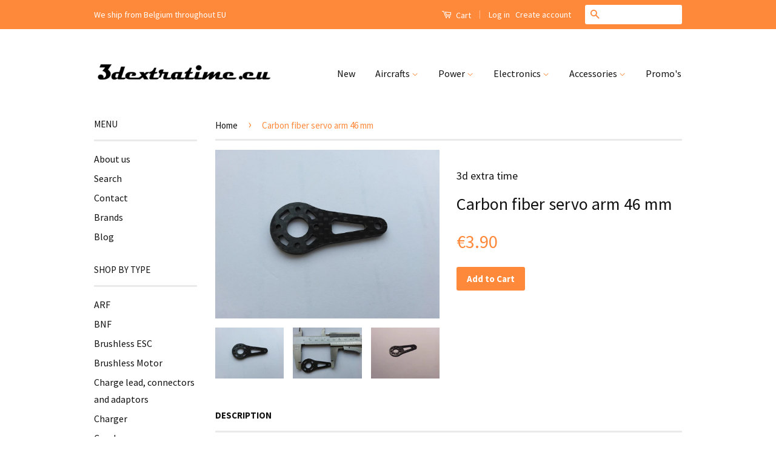

--- FILE ---
content_type: text/html; charset=utf-8
request_url: https://www.3dextratime.eu/nl/products/carbon-fiber-servo-arm-46-mm
body_size: 19292
content:
<!doctype html>
<!--[if lt IE 7]><html class="no-js lt-ie9 lt-ie8 lt-ie7" lang="en"> <![endif]-->
<!--[if IE 7]><html class="no-js lt-ie9 lt-ie8" lang="en"> <![endif]-->
<!--[if IE 8]><html class="no-js lt-ie9" lang="en"> <![endif]-->
<!--[if IE 9 ]><html class="ie9 no-js"> <![endif]-->
<!--[if (gt IE 9)|!(IE)]><!--> <html class="no-js"> <!--<![endif]-->
<head>

  <!-- Basic page needs ================================================== -->
  <meta charset="utf-8">
  <meta http-equiv="X-UA-Compatible" content="IE=edge,chrome=1">

  
  <link rel="shortcut icon" href="//www.3dextratime.eu/cdn/shop/t/2/assets/favicon.png?v=152644427037223803431478205360" type="image/png" />
  

  <!-- Title and description ================================================== -->
  <title>
  Carbon fiber servo arm 46 mm &ndash; 3dextratime.eu
  </title>

  
  <meta name="description" content="carbon fiber single servo arm universal mount  perfect fit for 40&quot;-55&quot; 3d planes">
  

  <!-- Social Meta Tags ================================================== -->
  

  <meta property="og:type" content="product">
  <meta property="og:title" content="Carbon fiber servo arm 46 mm">
  <meta property="og:url" content="https://www.3dextratime.eu/nl/products/carbon-fiber-servo-arm-46-mm">
  
  <meta property="og:image" content="http://www.3dextratime.eu/cdn/shop/products/20170331_095009_grande.jpg?v=1490946868">
  <meta property="og:image:secure_url" content="https://www.3dextratime.eu/cdn/shop/products/20170331_095009_grande.jpg?v=1490946868">
  
  <meta property="og:image" content="http://www.3dextratime.eu/cdn/shop/products/20170331_095055_grande.jpg?v=1490946868">
  <meta property="og:image:secure_url" content="https://www.3dextratime.eu/cdn/shop/products/20170331_095055_grande.jpg?v=1490946868">
  
  <meta property="og:image" content="http://www.3dextratime.eu/cdn/shop/products/20170331_083852_64446e51-d091-46a9-8653-0b17baf71504_grande.jpg?v=1490946868">
  <meta property="og:image:secure_url" content="https://www.3dextratime.eu/cdn/shop/products/20170331_083852_64446e51-d091-46a9-8653-0b17baf71504_grande.jpg?v=1490946868">
  
  <meta property="og:price:amount" content="3.90">
  <meta property="og:price:currency" content="EUR">



  <meta property="og:description" content="carbon fiber single servo arm universal mount  perfect fit for 40&quot;-55&quot; 3d planes">


<meta property="og:site_name" content="3dextratime.eu">




  <meta name="twitter:card" content="summary">



  <meta name="twitter:title" content="Carbon fiber servo arm 46 mm">
  <meta name="twitter:description" content="carbon fiber single servo arm universal mount 
perfect fit for 40&quot;-55&quot; 3d planes">
  <meta name="twitter:image" content="https://www.3dextratime.eu/cdn/shop/products/20170331_095009_large.jpg?v=1490946868">
  <meta name="twitter:image:width" content="480">
  <meta name="twitter:image:height" content="480">



  <!-- Helpers ================================================== -->
  <link rel="canonical" href="https://www.3dextratime.eu/nl/products/carbon-fiber-servo-arm-46-mm">
  <meta name="viewport" content="width=device-width,initial-scale=1">
  <meta name="theme-color" content="#ff893b">

  
  <!-- Ajaxify Cart Plugin ================================================== -->
  <link href="//www.3dextratime.eu/cdn/shop/t/2/assets/ajaxify.scss.css?v=139860943443775886001476903798" rel="stylesheet" type="text/css" media="all" />
  

  <!-- CSS ================================================== -->
  <link href="//www.3dextratime.eu/cdn/shop/t/2/assets/timber.scss.css?v=105927763808100539011715435525" rel="stylesheet" type="text/css" media="all" />
  <link href="//www.3dextratime.eu/cdn/shop/t/2/assets/theme.scss.css?v=183996457822743237921715435525" rel="stylesheet" type="text/css" media="all" />

  
  
  
  <link href="//fonts.googleapis.com/css?family=Source+Sans+Pro:400,700" rel="stylesheet" type="text/css" media="all" />


  



  <!-- Header hook for plugins ================================================== -->
  

  <!-- Avada Email Marketing Script -->
 

<script>window.AVADA_EM_POPUP_CACHE = 1664033874411;window.AVADA_EM_PUSH_CACHE = 1664033741591;</script>








        <script>
            const date = new Date();
            window.AVADA_EM = window.AVADA_EM || {};
            window.AVADA_EM.template = "product";
            window.AVADA_EM.shopId = 'r7edHKVJh3AHWpUZWKcE';
            window.AVADA_EM.disablePopupScript = true;
            window.AVADA_EM.disableTrackingScript = true;
            window.AVADA_EM.disablePushScript = true;
            const params = new URL(document.location).searchParams;
            if (params.get('_avde') && params.get('redirectUrl')) {
              window.location.replace(params.get('redirectUrl'));
            }
            window.AVADA_EM.isTrackingEnabled = true;
            window.AVADA_EM.cart = {"note":null,"attributes":{},"original_total_price":0,"total_price":0,"total_discount":0,"total_weight":0.0,"item_count":0,"items":[],"requires_shipping":false,"currency":"EUR","items_subtotal_price":0,"cart_level_discount_applications":[],"checkout_charge_amount":0};
        </script>
  <!-- /Avada Email Marketing Script -->

<script>window.performance && window.performance.mark && window.performance.mark('shopify.content_for_header.start');</script><meta id="shopify-digital-wallet" name="shopify-digital-wallet" content="/14827738/digital_wallets/dialog">
<meta name="shopify-checkout-api-token" content="348199837c9d33b35bd302b6e05be7a8">
<meta id="in-context-paypal-metadata" data-shop-id="14827738" data-venmo-supported="false" data-environment="production" data-locale="nl_NL" data-paypal-v4="true" data-currency="EUR">
<link rel="alternate" hreflang="x-default" href="https://www.3dextratime.eu/products/carbon-fiber-servo-arm-46-mm">
<link rel="alternate" hreflang="nl" href="https://www.3dextratime.eu/nl/products/carbon-fiber-servo-arm-46-mm">
<link rel="alternate" type="application/json+oembed" href="https://www.3dextratime.eu/nl/products/carbon-fiber-servo-arm-46-mm.oembed">
<script async="async" src="/checkouts/internal/preloads.js?locale=nl-BE"></script>
<link rel="preconnect" href="https://shop.app" crossorigin="anonymous">
<script async="async" src="https://shop.app/checkouts/internal/preloads.js?locale=nl-BE&shop_id=14827738" crossorigin="anonymous"></script>
<script id="shopify-features" type="application/json">{"accessToken":"348199837c9d33b35bd302b6e05be7a8","betas":["rich-media-storefront-analytics"],"domain":"www.3dextratime.eu","predictiveSearch":true,"shopId":14827738,"locale":"nl"}</script>
<script>var Shopify = Shopify || {};
Shopify.shop = "rcfly-be.myshopify.com";
Shopify.locale = "nl";
Shopify.currency = {"active":"EUR","rate":"1.0"};
Shopify.country = "BE";
Shopify.theme = {"name":"Classic","id":140372745,"schema_name":null,"schema_version":null,"theme_store_id":721,"role":"main"};
Shopify.theme.handle = "null";
Shopify.theme.style = {"id":null,"handle":null};
Shopify.cdnHost = "www.3dextratime.eu/cdn";
Shopify.routes = Shopify.routes || {};
Shopify.routes.root = "/nl/";</script>
<script type="module">!function(o){(o.Shopify=o.Shopify||{}).modules=!0}(window);</script>
<script>!function(o){function n(){var o=[];function n(){o.push(Array.prototype.slice.apply(arguments))}return n.q=o,n}var t=o.Shopify=o.Shopify||{};t.loadFeatures=n(),t.autoloadFeatures=n()}(window);</script>
<script>
  window.ShopifyPay = window.ShopifyPay || {};
  window.ShopifyPay.apiHost = "shop.app\/pay";
  window.ShopifyPay.redirectState = null;
</script>
<script id="shop-js-analytics" type="application/json">{"pageType":"product"}</script>
<script defer="defer" async type="module" src="//www.3dextratime.eu/cdn/shopifycloud/shop-js/modules/v2/client.init-shop-cart-sync_CQCZGmk1.nl.esm.js"></script>
<script defer="defer" async type="module" src="//www.3dextratime.eu/cdn/shopifycloud/shop-js/modules/v2/chunk.common_Qh2VktjN.esm.js"></script>
<script type="module">
  await import("//www.3dextratime.eu/cdn/shopifycloud/shop-js/modules/v2/client.init-shop-cart-sync_CQCZGmk1.nl.esm.js");
await import("//www.3dextratime.eu/cdn/shopifycloud/shop-js/modules/v2/chunk.common_Qh2VktjN.esm.js");

  window.Shopify.SignInWithShop?.initShopCartSync?.({"fedCMEnabled":true,"windoidEnabled":true});

</script>
<script>
  window.Shopify = window.Shopify || {};
  if (!window.Shopify.featureAssets) window.Shopify.featureAssets = {};
  window.Shopify.featureAssets['shop-js'] = {"shop-cart-sync":["modules/v2/client.shop-cart-sync_DYbEklgP.nl.esm.js","modules/v2/chunk.common_Qh2VktjN.esm.js"],"init-fed-cm":["modules/v2/client.init-fed-cm__ErewuRD.nl.esm.js","modules/v2/chunk.common_Qh2VktjN.esm.js"],"init-shop-email-lookup-coordinator":["modules/v2/client.init-shop-email-lookup-coordinator_DVvDgYZD.nl.esm.js","modules/v2/chunk.common_Qh2VktjN.esm.js"],"shop-cash-offers":["modules/v2/client.shop-cash-offers_DlO6Qxt5.nl.esm.js","modules/v2/chunk.common_Qh2VktjN.esm.js","modules/v2/chunk.modal_AuYeqjM3.esm.js"],"shop-button":["modules/v2/client.shop-button_DDXvm0ww.nl.esm.js","modules/v2/chunk.common_Qh2VktjN.esm.js"],"init-windoid":["modules/v2/client.init-windoid_0Lf619BU.nl.esm.js","modules/v2/chunk.common_Qh2VktjN.esm.js"],"avatar":["modules/v2/client.avatar_BTnouDA3.nl.esm.js"],"init-shop-cart-sync":["modules/v2/client.init-shop-cart-sync_CQCZGmk1.nl.esm.js","modules/v2/chunk.common_Qh2VktjN.esm.js"],"shop-toast-manager":["modules/v2/client.shop-toast-manager_BG9hizfj.nl.esm.js","modules/v2/chunk.common_Qh2VktjN.esm.js"],"pay-button":["modules/v2/client.pay-button_Bbf1ICKo.nl.esm.js","modules/v2/chunk.common_Qh2VktjN.esm.js"],"shop-login-button":["modules/v2/client.shop-login-button_BGVZZ2yR.nl.esm.js","modules/v2/chunk.common_Qh2VktjN.esm.js","modules/v2/chunk.modal_AuYeqjM3.esm.js"],"init-customer-accounts-sign-up":["modules/v2/client.init-customer-accounts-sign-up_Nl0OguTu.nl.esm.js","modules/v2/client.shop-login-button_BGVZZ2yR.nl.esm.js","modules/v2/chunk.common_Qh2VktjN.esm.js","modules/v2/chunk.modal_AuYeqjM3.esm.js"],"init-shop-for-new-customer-accounts":["modules/v2/client.init-shop-for-new-customer-accounts_DUWFFbho.nl.esm.js","modules/v2/client.shop-login-button_BGVZZ2yR.nl.esm.js","modules/v2/chunk.common_Qh2VktjN.esm.js","modules/v2/chunk.modal_AuYeqjM3.esm.js"],"init-customer-accounts":["modules/v2/client.init-customer-accounts_CgdWI3Pk.nl.esm.js","modules/v2/client.shop-login-button_BGVZZ2yR.nl.esm.js","modules/v2/chunk.common_Qh2VktjN.esm.js","modules/v2/chunk.modal_AuYeqjM3.esm.js"],"shop-follow-button":["modules/v2/client.shop-follow-button_CE4JIj_m.nl.esm.js","modules/v2/chunk.common_Qh2VktjN.esm.js","modules/v2/chunk.modal_AuYeqjM3.esm.js"],"lead-capture":["modules/v2/client.lead-capture_CnrlSZO3.nl.esm.js","modules/v2/chunk.common_Qh2VktjN.esm.js","modules/v2/chunk.modal_AuYeqjM3.esm.js"],"checkout-modal":["modules/v2/client.checkout-modal_DTwyTBIx.nl.esm.js","modules/v2/chunk.common_Qh2VktjN.esm.js","modules/v2/chunk.modal_AuYeqjM3.esm.js"],"shop-login":["modules/v2/client.shop-login_DZkpG60q.nl.esm.js","modules/v2/chunk.common_Qh2VktjN.esm.js","modules/v2/chunk.modal_AuYeqjM3.esm.js"],"payment-terms":["modules/v2/client.payment-terms_ColZi-EO.nl.esm.js","modules/v2/chunk.common_Qh2VktjN.esm.js","modules/v2/chunk.modal_AuYeqjM3.esm.js"]};
</script>
<script id="__st">var __st={"a":14827738,"offset":3600,"reqid":"b1c36c72-7f2e-4484-aa63-10da94faf225-1767538896","pageurl":"www.3dextratime.eu\/nl\/products\/carbon-fiber-servo-arm-46-mm","u":"e70ecf9c0df4","p":"product","rtyp":"product","rid":9079196809};</script>
<script>window.ShopifyPaypalV4VisibilityTracking = true;</script>
<script id="captcha-bootstrap">!function(){'use strict';const t='contact',e='account',n='new_comment',o=[[t,t],['blogs',n],['comments',n],[t,'customer']],c=[[e,'customer_login'],[e,'guest_login'],[e,'recover_customer_password'],[e,'create_customer']],r=t=>t.map((([t,e])=>`form[action*='/${t}']:not([data-nocaptcha='true']) input[name='form_type'][value='${e}']`)).join(','),a=t=>()=>t?[...document.querySelectorAll(t)].map((t=>t.form)):[];function s(){const t=[...o],e=r(t);return a(e)}const i='password',u='form_key',d=['recaptcha-v3-token','g-recaptcha-response','h-captcha-response',i],f=()=>{try{return window.sessionStorage}catch{return}},m='__shopify_v',_=t=>t.elements[u];function p(t,e,n=!1){try{const o=window.sessionStorage,c=JSON.parse(o.getItem(e)),{data:r}=function(t){const{data:e,action:n}=t;return t[m]||n?{data:e,action:n}:{data:t,action:n}}(c);for(const[e,n]of Object.entries(r))t.elements[e]&&(t.elements[e].value=n);n&&o.removeItem(e)}catch(o){console.error('form repopulation failed',{error:o})}}const l='form_type',E='cptcha';function T(t){t.dataset[E]=!0}const w=window,h=w.document,L='Shopify',v='ce_forms',y='captcha';let A=!1;((t,e)=>{const n=(g='f06e6c50-85a8-45c8-87d0-21a2b65856fe',I='https://cdn.shopify.com/shopifycloud/storefront-forms-hcaptcha/ce_storefront_forms_captcha_hcaptcha.v1.5.2.iife.js',D={infoText:'Beschermd door hCaptcha',privacyText:'Privacy',termsText:'Voorwaarden'},(t,e,n)=>{const o=w[L][v],c=o.bindForm;if(c)return c(t,g,e,D).then(n);var r;o.q.push([[t,g,e,D],n]),r=I,A||(h.body.append(Object.assign(h.createElement('script'),{id:'captcha-provider',async:!0,src:r})),A=!0)});var g,I,D;w[L]=w[L]||{},w[L][v]=w[L][v]||{},w[L][v].q=[],w[L][y]=w[L][y]||{},w[L][y].protect=function(t,e){n(t,void 0,e),T(t)},Object.freeze(w[L][y]),function(t,e,n,w,h,L){const[v,y,A,g]=function(t,e,n){const i=e?o:[],u=t?c:[],d=[...i,...u],f=r(d),m=r(i),_=r(d.filter((([t,e])=>n.includes(e))));return[a(f),a(m),a(_),s()]}(w,h,L),I=t=>{const e=t.target;return e instanceof HTMLFormElement?e:e&&e.form},D=t=>v().includes(t);t.addEventListener('submit',(t=>{const e=I(t);if(!e)return;const n=D(e)&&!e.dataset.hcaptchaBound&&!e.dataset.recaptchaBound,o=_(e),c=g().includes(e)&&(!o||!o.value);(n||c)&&t.preventDefault(),c&&!n&&(function(t){try{if(!f())return;!function(t){const e=f();if(!e)return;const n=_(t);if(!n)return;const o=n.value;o&&e.removeItem(o)}(t);const e=Array.from(Array(32),(()=>Math.random().toString(36)[2])).join('');!function(t,e){_(t)||t.append(Object.assign(document.createElement('input'),{type:'hidden',name:u})),t.elements[u].value=e}(t,e),function(t,e){const n=f();if(!n)return;const o=[...t.querySelectorAll(`input[type='${i}']`)].map((({name:t})=>t)),c=[...d,...o],r={};for(const[a,s]of new FormData(t).entries())c.includes(a)||(r[a]=s);n.setItem(e,JSON.stringify({[m]:1,action:t.action,data:r}))}(t,e)}catch(e){console.error('failed to persist form',e)}}(e),e.submit())}));const S=(t,e)=>{t&&!t.dataset[E]&&(n(t,e.some((e=>e===t))),T(t))};for(const o of['focusin','change'])t.addEventListener(o,(t=>{const e=I(t);D(e)&&S(e,y())}));const B=e.get('form_key'),M=e.get(l),P=B&&M;t.addEventListener('DOMContentLoaded',(()=>{const t=y();if(P)for(const e of t)e.elements[l].value===M&&p(e,B);[...new Set([...A(),...v().filter((t=>'true'===t.dataset.shopifyCaptcha))])].forEach((e=>S(e,t)))}))}(h,new URLSearchParams(w.location.search),n,t,e,['guest_login'])})(!0,!0)}();</script>
<script integrity="sha256-4kQ18oKyAcykRKYeNunJcIwy7WH5gtpwJnB7kiuLZ1E=" data-source-attribution="shopify.loadfeatures" defer="defer" src="//www.3dextratime.eu/cdn/shopifycloud/storefront/assets/storefront/load_feature-a0a9edcb.js" crossorigin="anonymous"></script>
<script crossorigin="anonymous" defer="defer" src="//www.3dextratime.eu/cdn/shopifycloud/storefront/assets/shopify_pay/storefront-65b4c6d7.js?v=20250812"></script>
<script data-source-attribution="shopify.dynamic_checkout.dynamic.init">var Shopify=Shopify||{};Shopify.PaymentButton=Shopify.PaymentButton||{isStorefrontPortableWallets:!0,init:function(){window.Shopify.PaymentButton.init=function(){};var t=document.createElement("script");t.src="https://www.3dextratime.eu/cdn/shopifycloud/portable-wallets/latest/portable-wallets.nl.js",t.type="module",document.head.appendChild(t)}};
</script>
<script data-source-attribution="shopify.dynamic_checkout.buyer_consent">
  function portableWalletsHideBuyerConsent(e){var t=document.getElementById("shopify-buyer-consent"),n=document.getElementById("shopify-subscription-policy-button");t&&n&&(t.classList.add("hidden"),t.setAttribute("aria-hidden","true"),n.removeEventListener("click",e))}function portableWalletsShowBuyerConsent(e){var t=document.getElementById("shopify-buyer-consent"),n=document.getElementById("shopify-subscription-policy-button");t&&n&&(t.classList.remove("hidden"),t.removeAttribute("aria-hidden"),n.addEventListener("click",e))}window.Shopify?.PaymentButton&&(window.Shopify.PaymentButton.hideBuyerConsent=portableWalletsHideBuyerConsent,window.Shopify.PaymentButton.showBuyerConsent=portableWalletsShowBuyerConsent);
</script>
<script data-source-attribution="shopify.dynamic_checkout.cart.bootstrap">document.addEventListener("DOMContentLoaded",(function(){function t(){return document.querySelector("shopify-accelerated-checkout-cart, shopify-accelerated-checkout")}if(t())Shopify.PaymentButton.init();else{new MutationObserver((function(e,n){t()&&(Shopify.PaymentButton.init(),n.disconnect())})).observe(document.body,{childList:!0,subtree:!0})}}));
</script>
<link id="shopify-accelerated-checkout-styles" rel="stylesheet" media="screen" href="https://www.3dextratime.eu/cdn/shopifycloud/portable-wallets/latest/accelerated-checkout-backwards-compat.css" crossorigin="anonymous">
<style id="shopify-accelerated-checkout-cart">
        #shopify-buyer-consent {
  margin-top: 1em;
  display: inline-block;
  width: 100%;
}

#shopify-buyer-consent.hidden {
  display: none;
}

#shopify-subscription-policy-button {
  background: none;
  border: none;
  padding: 0;
  text-decoration: underline;
  font-size: inherit;
  cursor: pointer;
}

#shopify-subscription-policy-button::before {
  box-shadow: none;
}

      </style>

<script>window.performance && window.performance.mark && window.performance.mark('shopify.content_for_header.end');</script>

  

<!--[if lt IE 9]>
<script src="//cdnjs.cloudflare.com/ajax/libs/html5shiv/3.7.2/html5shiv.min.js" type="text/javascript"></script>
<script src="//www.3dextratime.eu/cdn/shop/t/2/assets/respond.min.js?v=52248677837542619231473497152" type="text/javascript"></script>
<link href="//www.3dextratime.eu/cdn/shop/t/2/assets/respond-proxy.html" id="respond-proxy" rel="respond-proxy" />
<link href="//www.3dextratime.eu/search?q=62118535299590b768012113a10462a7" id="respond-redirect" rel="respond-redirect" />
<script src="//www.3dextratime.eu/search?q=62118535299590b768012113a10462a7" type="text/javascript"></script>
<![endif]-->



  <script src="//ajax.googleapis.com/ajax/libs/jquery/1.11.0/jquery.min.js" type="text/javascript"></script>
  <script src="//www.3dextratime.eu/cdn/shop/t/2/assets/modernizr.min.js?v=26620055551102246001473497151" type="text/javascript"></script>

  
  

<!-- "snippets/alireviews_core.liquid" was not rendered, the associated app was uninstalled --> 
 <script>
  (function() {
    window.OnVoard = window.OnVoard || function() {
      (window.OnVoard.q = window.OnVoard.q || []).push(arguments);
    };
  })();
</script>
<!-- Autopilot 3dextratimeeu capture code -->
<script>
	window.ap3c = window.ap3c || {};
	var ap3c = window.ap3c;
	ap3c.cmd = ap3c.cmd || [];
	ap3c.shopifyIsProductVariantAvailableMap = {};

	ap3c.shopifyProductDefaultVariantId = '33002890249';
    ap3c.shopifyLiquidEmail = '';
    ap3c.shopifyIsProductAvailable = 'true';
 	
    	ap3c.shopifyIsProductVariantAvailableMap['33002890249'] = true;
	

	ap3c.cmd.push(function() {
		ap3c.init('YeLwU7B5AxZMvcPSM2RleHRyYXRpbWVldQ', 'https://capture-api.autopilotapp.com/');
		ap3c.track({v: 0, email: ap3c.shopifyLiquidEmail || null});
	});
	var s, t; s = document.createElement('script'); s.type = 'text/javascript'; s.src = "https://cdn3l.ink/app.js";
	t = document.getElementsByTagName('script')[0]; t.parentNode.insertBefore(s, t);
</script>
<link href="https://monorail-edge.shopifysvc.com" rel="dns-prefetch">
<script>(function(){if ("sendBeacon" in navigator && "performance" in window) {try {var session_token_from_headers = performance.getEntriesByType('navigation')[0].serverTiming.find(x => x.name == '_s').description;} catch {var session_token_from_headers = undefined;}var session_cookie_matches = document.cookie.match(/_shopify_s=([^;]*)/);var session_token_from_cookie = session_cookie_matches && session_cookie_matches.length === 2 ? session_cookie_matches[1] : "";var session_token = session_token_from_headers || session_token_from_cookie || "";function handle_abandonment_event(e) {var entries = performance.getEntries().filter(function(entry) {return /monorail-edge.shopifysvc.com/.test(entry.name);});if (!window.abandonment_tracked && entries.length === 0) {window.abandonment_tracked = true;var currentMs = Date.now();var navigation_start = performance.timing.navigationStart;var payload = {shop_id: 14827738,url: window.location.href,navigation_start,duration: currentMs - navigation_start,session_token,page_type: "product"};window.navigator.sendBeacon("https://monorail-edge.shopifysvc.com/v1/produce", JSON.stringify({schema_id: "online_store_buyer_site_abandonment/1.1",payload: payload,metadata: {event_created_at_ms: currentMs,event_sent_at_ms: currentMs}}));}}window.addEventListener('pagehide', handle_abandonment_event);}}());</script>
<script id="web-pixels-manager-setup">(function e(e,d,r,n,o){if(void 0===o&&(o={}),!Boolean(null===(a=null===(i=window.Shopify)||void 0===i?void 0:i.analytics)||void 0===a?void 0:a.replayQueue)){var i,a;window.Shopify=window.Shopify||{};var t=window.Shopify;t.analytics=t.analytics||{};var s=t.analytics;s.replayQueue=[],s.publish=function(e,d,r){return s.replayQueue.push([e,d,r]),!0};try{self.performance.mark("wpm:start")}catch(e){}var l=function(){var e={modern:/Edge?\/(1{2}[4-9]|1[2-9]\d|[2-9]\d{2}|\d{4,})\.\d+(\.\d+|)|Firefox\/(1{2}[4-9]|1[2-9]\d|[2-9]\d{2}|\d{4,})\.\d+(\.\d+|)|Chrom(ium|e)\/(9{2}|\d{3,})\.\d+(\.\d+|)|(Maci|X1{2}).+ Version\/(15\.\d+|(1[6-9]|[2-9]\d|\d{3,})\.\d+)([,.]\d+|)( \(\w+\)|)( Mobile\/\w+|) Safari\/|Chrome.+OPR\/(9{2}|\d{3,})\.\d+\.\d+|(CPU[ +]OS|iPhone[ +]OS|CPU[ +]iPhone|CPU IPhone OS|CPU iPad OS)[ +]+(15[._]\d+|(1[6-9]|[2-9]\d|\d{3,})[._]\d+)([._]\d+|)|Android:?[ /-](13[3-9]|1[4-9]\d|[2-9]\d{2}|\d{4,})(\.\d+|)(\.\d+|)|Android.+Firefox\/(13[5-9]|1[4-9]\d|[2-9]\d{2}|\d{4,})\.\d+(\.\d+|)|Android.+Chrom(ium|e)\/(13[3-9]|1[4-9]\d|[2-9]\d{2}|\d{4,})\.\d+(\.\d+|)|SamsungBrowser\/([2-9]\d|\d{3,})\.\d+/,legacy:/Edge?\/(1[6-9]|[2-9]\d|\d{3,})\.\d+(\.\d+|)|Firefox\/(5[4-9]|[6-9]\d|\d{3,})\.\d+(\.\d+|)|Chrom(ium|e)\/(5[1-9]|[6-9]\d|\d{3,})\.\d+(\.\d+|)([\d.]+$|.*Safari\/(?![\d.]+ Edge\/[\d.]+$))|(Maci|X1{2}).+ Version\/(10\.\d+|(1[1-9]|[2-9]\d|\d{3,})\.\d+)([,.]\d+|)( \(\w+\)|)( Mobile\/\w+|) Safari\/|Chrome.+OPR\/(3[89]|[4-9]\d|\d{3,})\.\d+\.\d+|(CPU[ +]OS|iPhone[ +]OS|CPU[ +]iPhone|CPU IPhone OS|CPU iPad OS)[ +]+(10[._]\d+|(1[1-9]|[2-9]\d|\d{3,})[._]\d+)([._]\d+|)|Android:?[ /-](13[3-9]|1[4-9]\d|[2-9]\d{2}|\d{4,})(\.\d+|)(\.\d+|)|Mobile Safari.+OPR\/([89]\d|\d{3,})\.\d+\.\d+|Android.+Firefox\/(13[5-9]|1[4-9]\d|[2-9]\d{2}|\d{4,})\.\d+(\.\d+|)|Android.+Chrom(ium|e)\/(13[3-9]|1[4-9]\d|[2-9]\d{2}|\d{4,})\.\d+(\.\d+|)|Android.+(UC? ?Browser|UCWEB|U3)[ /]?(15\.([5-9]|\d{2,})|(1[6-9]|[2-9]\d|\d{3,})\.\d+)\.\d+|SamsungBrowser\/(5\.\d+|([6-9]|\d{2,})\.\d+)|Android.+MQ{2}Browser\/(14(\.(9|\d{2,})|)|(1[5-9]|[2-9]\d|\d{3,})(\.\d+|))(\.\d+|)|K[Aa][Ii]OS\/(3\.\d+|([4-9]|\d{2,})\.\d+)(\.\d+|)/},d=e.modern,r=e.legacy,n=navigator.userAgent;return n.match(d)?"modern":n.match(r)?"legacy":"unknown"}(),u="modern"===l?"modern":"legacy",c=(null!=n?n:{modern:"",legacy:""})[u],f=function(e){return[e.baseUrl,"/wpm","/b",e.hashVersion,"modern"===e.buildTarget?"m":"l",".js"].join("")}({baseUrl:d,hashVersion:r,buildTarget:u}),m=function(e){var d=e.version,r=e.bundleTarget,n=e.surface,o=e.pageUrl,i=e.monorailEndpoint;return{emit:function(e){var a=e.status,t=e.errorMsg,s=(new Date).getTime(),l=JSON.stringify({metadata:{event_sent_at_ms:s},events:[{schema_id:"web_pixels_manager_load/3.1",payload:{version:d,bundle_target:r,page_url:o,status:a,surface:n,error_msg:t},metadata:{event_created_at_ms:s}}]});if(!i)return console&&console.warn&&console.warn("[Web Pixels Manager] No Monorail endpoint provided, skipping logging."),!1;try{return self.navigator.sendBeacon.bind(self.navigator)(i,l)}catch(e){}var u=new XMLHttpRequest;try{return u.open("POST",i,!0),u.setRequestHeader("Content-Type","text/plain"),u.send(l),!0}catch(e){return console&&console.warn&&console.warn("[Web Pixels Manager] Got an unhandled error while logging to Monorail."),!1}}}}({version:r,bundleTarget:l,surface:e.surface,pageUrl:self.location.href,monorailEndpoint:e.monorailEndpoint});try{o.browserTarget=l,function(e){var d=e.src,r=e.async,n=void 0===r||r,o=e.onload,i=e.onerror,a=e.sri,t=e.scriptDataAttributes,s=void 0===t?{}:t,l=document.createElement("script"),u=document.querySelector("head"),c=document.querySelector("body");if(l.async=n,l.src=d,a&&(l.integrity=a,l.crossOrigin="anonymous"),s)for(var f in s)if(Object.prototype.hasOwnProperty.call(s,f))try{l.dataset[f]=s[f]}catch(e){}if(o&&l.addEventListener("load",o),i&&l.addEventListener("error",i),u)u.appendChild(l);else{if(!c)throw new Error("Did not find a head or body element to append the script");c.appendChild(l)}}({src:f,async:!0,onload:function(){if(!function(){var e,d;return Boolean(null===(d=null===(e=window.Shopify)||void 0===e?void 0:e.analytics)||void 0===d?void 0:d.initialized)}()){var d=window.webPixelsManager.init(e)||void 0;if(d){var r=window.Shopify.analytics;r.replayQueue.forEach((function(e){var r=e[0],n=e[1],o=e[2];d.publishCustomEvent(r,n,o)})),r.replayQueue=[],r.publish=d.publishCustomEvent,r.visitor=d.visitor,r.initialized=!0}}},onerror:function(){return m.emit({status:"failed",errorMsg:"".concat(f," has failed to load")})},sri:function(e){var d=/^sha384-[A-Za-z0-9+/=]+$/;return"string"==typeof e&&d.test(e)}(c)?c:"",scriptDataAttributes:o}),m.emit({status:"loading"})}catch(e){m.emit({status:"failed",errorMsg:(null==e?void 0:e.message)||"Unknown error"})}}})({shopId: 14827738,storefrontBaseUrl: "https://www.3dextratime.eu",extensionsBaseUrl: "https://extensions.shopifycdn.com/cdn/shopifycloud/web-pixels-manager",monorailEndpoint: "https://monorail-edge.shopifysvc.com/unstable/produce_batch",surface: "storefront-renderer",enabledBetaFlags: ["2dca8a86","a0d5f9d2"],webPixelsConfigList: [{"id":"181403978","eventPayloadVersion":"v1","runtimeContext":"LAX","scriptVersion":"1","type":"CUSTOM","privacyPurposes":["ANALYTICS"],"name":"Google Analytics tag (migrated)"},{"id":"shopify-app-pixel","configuration":"{}","eventPayloadVersion":"v1","runtimeContext":"STRICT","scriptVersion":"0450","apiClientId":"shopify-pixel","type":"APP","privacyPurposes":["ANALYTICS","MARKETING"]},{"id":"shopify-custom-pixel","eventPayloadVersion":"v1","runtimeContext":"LAX","scriptVersion":"0450","apiClientId":"shopify-pixel","type":"CUSTOM","privacyPurposes":["ANALYTICS","MARKETING"]}],isMerchantRequest: false,initData: {"shop":{"name":"3dextratime.eu","paymentSettings":{"currencyCode":"EUR"},"myshopifyDomain":"rcfly-be.myshopify.com","countryCode":"BE","storefrontUrl":"https:\/\/www.3dextratime.eu\/nl"},"customer":null,"cart":null,"checkout":null,"productVariants":[{"price":{"amount":3.9,"currencyCode":"EUR"},"product":{"title":"Carbon fiber servo arm 46 mm","vendor":"3d extra time","id":"9079196809","untranslatedTitle":"Carbon fiber servo arm 46 mm","url":"\/nl\/products\/carbon-fiber-servo-arm-46-mm","type":"Servo Arm"},"id":"33002890249","image":{"src":"\/\/www.3dextratime.eu\/cdn\/shop\/products\/20170331_095009.jpg?v=1490946868"},"sku":"SVSCF46","title":"Default Title","untranslatedTitle":"Default Title"}],"purchasingCompany":null},},"https://www.3dextratime.eu/cdn","da62cc92w68dfea28pcf9825a4m392e00d0",{"modern":"","legacy":""},{"shopId":"14827738","storefrontBaseUrl":"https:\/\/www.3dextratime.eu","extensionBaseUrl":"https:\/\/extensions.shopifycdn.com\/cdn\/shopifycloud\/web-pixels-manager","surface":"storefront-renderer","enabledBetaFlags":"[\"2dca8a86\", \"a0d5f9d2\"]","isMerchantRequest":"false","hashVersion":"da62cc92w68dfea28pcf9825a4m392e00d0","publish":"custom","events":"[[\"page_viewed\",{}],[\"product_viewed\",{\"productVariant\":{\"price\":{\"amount\":3.9,\"currencyCode\":\"EUR\"},\"product\":{\"title\":\"Carbon fiber servo arm 46 mm\",\"vendor\":\"3d extra time\",\"id\":\"9079196809\",\"untranslatedTitle\":\"Carbon fiber servo arm 46 mm\",\"url\":\"\/nl\/products\/carbon-fiber-servo-arm-46-mm\",\"type\":\"Servo Arm\"},\"id\":\"33002890249\",\"image\":{\"src\":\"\/\/www.3dextratime.eu\/cdn\/shop\/products\/20170331_095009.jpg?v=1490946868\"},\"sku\":\"SVSCF46\",\"title\":\"Default Title\",\"untranslatedTitle\":\"Default Title\"}}]]"});</script><script>
  window.ShopifyAnalytics = window.ShopifyAnalytics || {};
  window.ShopifyAnalytics.meta = window.ShopifyAnalytics.meta || {};
  window.ShopifyAnalytics.meta.currency = 'EUR';
  var meta = {"product":{"id":9079196809,"gid":"gid:\/\/shopify\/Product\/9079196809","vendor":"3d extra time","type":"Servo Arm","handle":"carbon-fiber-servo-arm-46-mm","variants":[{"id":33002890249,"price":390,"name":"Carbon fiber servo arm 46 mm","public_title":null,"sku":"SVSCF46"}],"remote":false},"page":{"pageType":"product","resourceType":"product","resourceId":9079196809,"requestId":"b1c36c72-7f2e-4484-aa63-10da94faf225-1767538896"}};
  for (var attr in meta) {
    window.ShopifyAnalytics.meta[attr] = meta[attr];
  }
</script>
<script class="analytics">
  (function () {
    var customDocumentWrite = function(content) {
      var jquery = null;

      if (window.jQuery) {
        jquery = window.jQuery;
      } else if (window.Checkout && window.Checkout.$) {
        jquery = window.Checkout.$;
      }

      if (jquery) {
        jquery('body').append(content);
      }
    };

    var hasLoggedConversion = function(token) {
      if (token) {
        return document.cookie.indexOf('loggedConversion=' + token) !== -1;
      }
      return false;
    }

    var setCookieIfConversion = function(token) {
      if (token) {
        var twoMonthsFromNow = new Date(Date.now());
        twoMonthsFromNow.setMonth(twoMonthsFromNow.getMonth() + 2);

        document.cookie = 'loggedConversion=' + token + '; expires=' + twoMonthsFromNow;
      }
    }

    var trekkie = window.ShopifyAnalytics.lib = window.trekkie = window.trekkie || [];
    if (trekkie.integrations) {
      return;
    }
    trekkie.methods = [
      'identify',
      'page',
      'ready',
      'track',
      'trackForm',
      'trackLink'
    ];
    trekkie.factory = function(method) {
      return function() {
        var args = Array.prototype.slice.call(arguments);
        args.unshift(method);
        trekkie.push(args);
        return trekkie;
      };
    };
    for (var i = 0; i < trekkie.methods.length; i++) {
      var key = trekkie.methods[i];
      trekkie[key] = trekkie.factory(key);
    }
    trekkie.load = function(config) {
      trekkie.config = config || {};
      trekkie.config.initialDocumentCookie = document.cookie;
      var first = document.getElementsByTagName('script')[0];
      var script = document.createElement('script');
      script.type = 'text/javascript';
      script.onerror = function(e) {
        var scriptFallback = document.createElement('script');
        scriptFallback.type = 'text/javascript';
        scriptFallback.onerror = function(error) {
                var Monorail = {
      produce: function produce(monorailDomain, schemaId, payload) {
        var currentMs = new Date().getTime();
        var event = {
          schema_id: schemaId,
          payload: payload,
          metadata: {
            event_created_at_ms: currentMs,
            event_sent_at_ms: currentMs
          }
        };
        return Monorail.sendRequest("https://" + monorailDomain + "/v1/produce", JSON.stringify(event));
      },
      sendRequest: function sendRequest(endpointUrl, payload) {
        // Try the sendBeacon API
        if (window && window.navigator && typeof window.navigator.sendBeacon === 'function' && typeof window.Blob === 'function' && !Monorail.isIos12()) {
          var blobData = new window.Blob([payload], {
            type: 'text/plain'
          });

          if (window.navigator.sendBeacon(endpointUrl, blobData)) {
            return true;
          } // sendBeacon was not successful

        } // XHR beacon

        var xhr = new XMLHttpRequest();

        try {
          xhr.open('POST', endpointUrl);
          xhr.setRequestHeader('Content-Type', 'text/plain');
          xhr.send(payload);
        } catch (e) {
          console.log(e);
        }

        return false;
      },
      isIos12: function isIos12() {
        return window.navigator.userAgent.lastIndexOf('iPhone; CPU iPhone OS 12_') !== -1 || window.navigator.userAgent.lastIndexOf('iPad; CPU OS 12_') !== -1;
      }
    };
    Monorail.produce('monorail-edge.shopifysvc.com',
      'trekkie_storefront_load_errors/1.1',
      {shop_id: 14827738,
      theme_id: 140372745,
      app_name: "storefront",
      context_url: window.location.href,
      source_url: "//www.3dextratime.eu/cdn/s/trekkie.storefront.8f32c7f0b513e73f3235c26245676203e1209161.min.js"});

        };
        scriptFallback.async = true;
        scriptFallback.src = '//www.3dextratime.eu/cdn/s/trekkie.storefront.8f32c7f0b513e73f3235c26245676203e1209161.min.js';
        first.parentNode.insertBefore(scriptFallback, first);
      };
      script.async = true;
      script.src = '//www.3dextratime.eu/cdn/s/trekkie.storefront.8f32c7f0b513e73f3235c26245676203e1209161.min.js';
      first.parentNode.insertBefore(script, first);
    };
    trekkie.load(
      {"Trekkie":{"appName":"storefront","development":false,"defaultAttributes":{"shopId":14827738,"isMerchantRequest":null,"themeId":140372745,"themeCityHash":"11795779700282925048","contentLanguage":"nl","currency":"EUR","eventMetadataId":"152d618b-0c48-491b-993b-04f153586b10"},"isServerSideCookieWritingEnabled":true,"monorailRegion":"shop_domain","enabledBetaFlags":["65f19447"]},"Session Attribution":{},"S2S":{"facebookCapiEnabled":false,"source":"trekkie-storefront-renderer","apiClientId":580111}}
    );

    var loaded = false;
    trekkie.ready(function() {
      if (loaded) return;
      loaded = true;

      window.ShopifyAnalytics.lib = window.trekkie;

      var originalDocumentWrite = document.write;
      document.write = customDocumentWrite;
      try { window.ShopifyAnalytics.merchantGoogleAnalytics.call(this); } catch(error) {};
      document.write = originalDocumentWrite;

      window.ShopifyAnalytics.lib.page(null,{"pageType":"product","resourceType":"product","resourceId":9079196809,"requestId":"b1c36c72-7f2e-4484-aa63-10da94faf225-1767538896","shopifyEmitted":true});

      var match = window.location.pathname.match(/checkouts\/(.+)\/(thank_you|post_purchase)/)
      var token = match? match[1]: undefined;
      if (!hasLoggedConversion(token)) {
        setCookieIfConversion(token);
        window.ShopifyAnalytics.lib.track("Viewed Product",{"currency":"EUR","variantId":33002890249,"productId":9079196809,"productGid":"gid:\/\/shopify\/Product\/9079196809","name":"Carbon fiber servo arm 46 mm","price":"3.90","sku":"SVSCF46","brand":"3d extra time","variant":null,"category":"Servo Arm","nonInteraction":true,"remote":false},undefined,undefined,{"shopifyEmitted":true});
      window.ShopifyAnalytics.lib.track("monorail:\/\/trekkie_storefront_viewed_product\/1.1",{"currency":"EUR","variantId":33002890249,"productId":9079196809,"productGid":"gid:\/\/shopify\/Product\/9079196809","name":"Carbon fiber servo arm 46 mm","price":"3.90","sku":"SVSCF46","brand":"3d extra time","variant":null,"category":"Servo Arm","nonInteraction":true,"remote":false,"referer":"https:\/\/www.3dextratime.eu\/nl\/products\/carbon-fiber-servo-arm-46-mm"});
      }
    });


        var eventsListenerScript = document.createElement('script');
        eventsListenerScript.async = true;
        eventsListenerScript.src = "//www.3dextratime.eu/cdn/shopifycloud/storefront/assets/shop_events_listener-3da45d37.js";
        document.getElementsByTagName('head')[0].appendChild(eventsListenerScript);

})();</script>
  <script>
  if (!window.ga || (window.ga && typeof window.ga !== 'function')) {
    window.ga = function ga() {
      (window.ga.q = window.ga.q || []).push(arguments);
      if (window.Shopify && window.Shopify.analytics && typeof window.Shopify.analytics.publish === 'function') {
        window.Shopify.analytics.publish("ga_stub_called", {}, {sendTo: "google_osp_migration"});
      }
      console.error("Shopify's Google Analytics stub called with:", Array.from(arguments), "\nSee https://help.shopify.com/manual/promoting-marketing/pixels/pixel-migration#google for more information.");
    };
    if (window.Shopify && window.Shopify.analytics && typeof window.Shopify.analytics.publish === 'function') {
      window.Shopify.analytics.publish("ga_stub_initialized", {}, {sendTo: "google_osp_migration"});
    }
  }
</script>
<script
  defer
  src="https://www.3dextratime.eu/cdn/shopifycloud/perf-kit/shopify-perf-kit-2.1.2.min.js"
  data-application="storefront-renderer"
  data-shop-id="14827738"
  data-render-region="gcp-us-east1"
  data-page-type="product"
  data-theme-instance-id="140372745"
  data-theme-name=""
  data-theme-version=""
  data-monorail-region="shop_domain"
  data-resource-timing-sampling-rate="10"
  data-shs="true"
  data-shs-beacon="true"
  data-shs-export-with-fetch="true"
  data-shs-logs-sample-rate="1"
  data-shs-beacon-endpoint="https://www.3dextratime.eu/api/collect"
></script>
</head>

<body id="carbon-fiber-servo-arm-46-mm" class="template-product" >

  <div class="header-bar">
  <div class="wrapper medium-down--hide">
    <div class="large--display-table">
      <div class="header-bar__left large--display-table-cell">
        
          <div class="header-bar__module header-bar__message">
            We ship from Belgium throughout EU
          </div>
        
      </div>

      <div class="header-bar__right large--display-table-cell">
        <div class="header-bar__module">
          <a href="/cart" class="cart-toggle">
            <span class="icon icon-cart header-bar__cart-icon" aria-hidden="true"></span>
            Cart
            <span class="cart-count header-bar__cart-count hidden-count">0</span>
          </a>
        </div>

        
          <span class="header-bar__sep" aria-hidden="true">|</span>
          <ul class="header-bar__module header-bar__module--list">
            
              <li>
                <a href="/nl/account/login" id="customer_login_link">Log in</a>
              </li>
              <li>
                <a href="/nl/account/register" id="customer_register_link">Create account</a>
              </li>
            
          </ul>
        
        
        
          <div class="header-bar__module header-bar__search">
            


  <form action="/search" method="get" class="header-bar__search-form clearfix" role="search">
    
    <input type="search" name="q" value="" aria-label="Search our store" class="header-bar__search-input">
    <button type="submit" class="btn icon-fallback-text header-bar__search-submit">
      <span class="icon icon-search" aria-hidden="true"></span>
      <span class="fallback-text">Search</span>
    </button>
  </form>


          </div>
        

      </div>
    </div>
  </div>
  <div class="wrapper large--hide">
    <button type="button" class="mobile-nav-trigger" id="MobileNavTrigger">
      <span class="icon icon-hamburger" aria-hidden="true"></span>
      Menu
    </button>
    <a href="/cart" class="cart-toggle mobile-cart-toggle">
      <span class="icon icon-cart header-bar__cart-icon" aria-hidden="true"></span>
      Cart <span class="cart-count hidden-count">0</span>
    </a>
  </div>
  <ul id="MobileNav" class="mobile-nav large--hide">
  
  
  
  <li class="mobile-nav__link" aria-haspopup="true">
    
      <a href="/nl/collections/new" class="mobile-nav">
        New
      </a>
    
  </li>
  
  
  <li class="mobile-nav__link" aria-haspopup="true">
    
      <a href="/nl/collections/planes2" class="mobile-nav__sublist-trigger">
        Aircrafts
        <span class="icon-fallback-text mobile-nav__sublist-expand">
  <span class="icon icon-plus" aria-hidden="true"></span>
  <span class="fallback-text">+</span>
</span>
<span class="icon-fallback-text mobile-nav__sublist-contract">
  <span class="icon icon-minus" aria-hidden="true"></span>
  <span class="fallback-text">-</span>
</span>
      </a>
      <ul class="mobile-nav__sublist">  
        
          <li class="mobile-nav__sublist-link">
            <a href="/nl/collections/airplanes-extreme-flight">Extreme Flight</a>
          </li>
        
          <li class="mobile-nav__sublist-link">
            <a href="/nl/collections/airplanes-legacy-aviation">Legacy Aviation</a>
          </li>
        
          <li class="mobile-nav__sublist-link">
            <a href="/nl/collections/airplanes-multiplex">Multiplex</a>
          </li>
        
          <li class="mobile-nav__sublist-link">
            <a href="/nl/collections/airplanes-eflite">Eflite</a>
          </li>
        
          <li class="mobile-nav__sublist-link">
            <a href="/nl/collections/fms">FMS</a>
          </li>
        
          <li class="mobile-nav__sublist-link">
            <a href="/nl/collections/airplanes-reewing">Freewing</a>
          </li>
        
          <li class="mobile-nav__sublist-link">
            <a href="/nl/collections/airplanes-jets-1">Jets</a>
          </li>
        
          <li class="mobile-nav__sublist-link">
            <a href="/nl/collections/airplanes-beginner">Beginner</a>
          </li>
        
          <li class="mobile-nav__sublist-link">
            <a href="/nl/collections/airplanes-gb-models">GB models  </a>
          </li>
        
          <li class="mobile-nav__sublist-link">
            <a href="/nl/collections/airplanes-sebart">Sebart</a>
          </li>
        
          <li class="mobile-nav__sublist-link">
            <a href="/nl/collections/combo">Divers</a>
          </li>
        
          <li class="mobile-nav__sublist-link">
            <a href="/nl/collections/drones-blade">drones</a>
          </li>
        
      </ul>
    
  </li>
  
  
  <li class="mobile-nav__link" aria-haspopup="true">
    
      <a href="/nl/collections/electronics-battery-packs" class="mobile-nav__sublist-trigger">
        Power
        <span class="icon-fallback-text mobile-nav__sublist-expand">
  <span class="icon icon-plus" aria-hidden="true"></span>
  <span class="fallback-text">+</span>
</span>
<span class="icon-fallback-text mobile-nav__sublist-contract">
  <span class="icon icon-minus" aria-hidden="true"></span>
  <span class="fallback-text">-</span>
</span>
      </a>
      <ul class="mobile-nav__sublist">  
        
          <li class="mobile-nav__sublist-link">
            <a href="/nl/collections/electronics-battery-packs">Battery Packs</a>
          </li>
        
          <li class="mobile-nav__sublist-link">
            <a href="/nl/collections/electronics-chargers">Chargers</a>
          </li>
        
          <li class="mobile-nav__sublist-link">
            <a href="/nl/collections/electronics-brushless-esc">Brushless ESC's</a>
          </li>
        
          <li class="mobile-nav__sublist-link">
            <a href="/nl/collections/electronics-bec-and-ubec">BEC and UBEC</a>
          </li>
        
          <li class="mobile-nav__sublist-link">
            <a href="/nl/collections/power-edf">EDF</a>
          </li>
        
          <li class="mobile-nav__sublist-link">
            <a href="/nl/collections/electronics-motors">Brushless Motors</a>
          </li>
        
          <li class="mobile-nav__sublist-link">
            <a href="/nl/collections/combo-brushless-motors-esc">Combo Brushless Motors & ESC's</a>
          </li>
        
      </ul>
    
  </li>
  
  
  <li class="mobile-nav__link" aria-haspopup="true">
    
      <a href="/nl/collections/electronics" class="mobile-nav__sublist-trigger">
        Electronics
        <span class="icon-fallback-text mobile-nav__sublist-expand">
  <span class="icon icon-plus" aria-hidden="true"></span>
  <span class="fallback-text">+</span>
</span>
<span class="icon-fallback-text mobile-nav__sublist-contract">
  <span class="icon icon-minus" aria-hidden="true"></span>
  <span class="fallback-text">-</span>
</span>
      </a>
      <ul class="mobile-nav__sublist">  
        
          <li class="mobile-nav__sublist-link">
            <a href="/nl/collections/electronics-transmitters">Transmitters</a>
          </li>
        
          <li class="mobile-nav__sublist-link">
            <a href="/nl/collections/electronics-receivers">Receivers</a>
          </li>
        
          <li class="mobile-nav__sublist-link">
            <a href="/nl/collections/telemetry">Telemetry</a>
          </li>
        
          <li class="mobile-nav__sublist-link">
            <a href="/nl/collections/gyros">Gyro's</a>
          </li>
        
          <li class="mobile-nav__sublist-link">
            <a href="/nl/collections/measuring">Measuring</a>
          </li>
        
          <li class="mobile-nav__sublist-link">
            <a href="/nl/collections/electronics-servos">Servo's</a>
          </li>
        
      </ul>
    
  </li>
  
  
  <li class="mobile-nav__link" aria-haspopup="true">
    
      <a href="/nl/collections" class="mobile-nav__sublist-trigger">
        Accessories
        <span class="icon-fallback-text mobile-nav__sublist-expand">
  <span class="icon icon-plus" aria-hidden="true"></span>
  <span class="fallback-text">+</span>
</span>
<span class="icon-fallback-text mobile-nav__sublist-contract">
  <span class="icon icon-minus" aria-hidden="true"></span>
  <span class="fallback-text">-</span>
</span>
      </a>
      <ul class="mobile-nav__sublist">  
        
          <li class="mobile-nav__sublist-link">
            <a href="/nl/collections/electro-props">Propellors Xoar</a>
          </li>
        
          <li class="mobile-nav__sublist-link">
            <a href="/nl/collections/propellors-t-motor">Propellors T-Motor</a>
          </li>
        
          <li class="mobile-nav__sublist-link">
            <a href="/nl/collections/accecoires-popellors-apc">Propellors APC </a>
          </li>
        
          <li class="mobile-nav__sublist-link">
            <a href="/nl/collections/accessories-servo-extensions">Servo Wires</a>
          </li>
        
          <li class="mobile-nav__sublist-link">
            <a href="/nl/collections/servo-arms">Servo Arms</a>
          </li>
        
          <li class="mobile-nav__sublist-link">
            <a href="/nl/collections/spinners">Spinners </a>
          </li>
        
          <li class="mobile-nav__sublist-link">
            <a href="/nl/collections/charge-leads">Charge leads, connectors and adaptors</a>
          </li>
        
          <li class="mobile-nav__sublist-link">
            <a href="/nl/collections/stands">Stands</a>
          </li>
        
      </ul>
    
  </li>
  
  
  <li class="mobile-nav__link" aria-haspopup="true">
    
      <a href="/nl/collections/promotions" class="mobile-nav">
        Promo's
      </a>
    
  </li>
  
  
    
      
      
      
      
      
        <li class="mobile-nav__link" aria-haspopup="true">
  <a href="#" class="mobile-nav__sublist-trigger">
    Menu
    <span class="icon-fallback-text mobile-nav__sublist-expand">
  <span class="icon icon-plus" aria-hidden="true"></span>
  <span class="fallback-text">+</span>
</span>
<span class="icon-fallback-text mobile-nav__sublist-contract">
  <span class="icon icon-minus" aria-hidden="true"></span>
  <span class="fallback-text">-</span>
</span>
  </a>
  <ul class="mobile-nav__sublist">
  
    
      
      
        <li class="mobile-nav__sublist-link">
          <a href="/nl/pages/about-us">About us</a>
        </li>
      
    
  
    
      
      
        <li class="mobile-nav__sublist-link">
          <a href="/nl/search">Search</a>
        </li>
      
    
  
    
      
      
        <li class="mobile-nav__sublist-link">
          <a href="/nl/pages/contact-us">Contact</a>
        </li>
      
    
  
    
      
      
        <li class="mobile-nav__sublist-link">
          <a href="/nl/pages/frontpage">Brands</a>
        </li>
      
    
  
    
      
      
        <li class="mobile-nav__sublist-link">
          <a href="/nl/blogs/how-tos">Blog</a>
        </li>
      
    
  
  </ul>
</li>


      
    
      
      
      
      
      
    
      
      
      
      
      
    
      
      
      
      
      
    
      
      
      
      
      
    
    
    
      
      
      
      <li class="mobile-nav__link" aria-haspopup="true">
  <a href="#" class="mobile-nav__sublist-trigger">
    Shop by Type
    <span class="icon-fallback-text mobile-nav__sublist-expand">
  <span class="icon icon-plus" aria-hidden="true"></span>
  <span class="fallback-text">+</span>
</span>
<span class="icon-fallback-text mobile-nav__sublist-contract">
  <span class="icon icon-minus" aria-hidden="true"></span>
  <span class="fallback-text">-</span>
</span>
  </a>
  <ul class="mobile-nav__sublist">
  
    
      <li class="mobile-nav__sublist-link">
        <a href="/collections/types?q="></a>
      </li>
    
  
    
      <li class="mobile-nav__sublist-link">
        <a href="/collections/types?q=ARF">ARF</a>
      </li>
    
  
    
      <li class="mobile-nav__sublist-link">
        <a href="/collections/types?q=BNF">BNF</a>
      </li>
    
  
    
      <li class="mobile-nav__sublist-link">
        <a href="/collections/types?q=Brushless%20ESC">Brushless ESC</a>
      </li>
    
  
    
      <li class="mobile-nav__sublist-link">
        <a href="/collections/types?q=Brushless%20Motor">Brushless Motor</a>
      </li>
    
  
    
      <li class="mobile-nav__sublist-link">
        <a href="/collections/types?q=Charge%20lead,%20connectors%20and%20adaptors">Charge lead, connectors and adaptors</a>
      </li>
    
  
    
      <li class="mobile-nav__sublist-link">
        <a href="/collections/types?q=Charger">Charger</a>
      </li>
    
  
    
      <li class="mobile-nav__sublist-link">
        <a href="/collections/types?q=Combo">Combo</a>
      </li>
    
  
    
      <li class="mobile-nav__sublist-link">
        <a href="/collections/types?q=Combo%20Brushless%20Motors%20%26%20ESC's">Combo Brushless Motors & ESC's</a>
      </li>
    
  
    
      <li class="mobile-nav__sublist-link">
        <a href="/collections/types?q=Drone">Drone</a>
      </li>
    
  
    
      <li class="mobile-nav__sublist-link">
        <a href="/collections/types?q=Electrifly">Electrifly</a>
      </li>
    
  
    
      <li class="mobile-nav__sublist-link">
        <a href="/collections/types?q=KIT">KIT</a>
      </li>
    
  
    
      <li class="mobile-nav__sublist-link">
        <a href="/collections/types?q=Lipo">Lipo</a>
      </li>
    
  
    
      <li class="mobile-nav__sublist-link">
        <a href="/collections/types?q=PNP">PNP</a>
      </li>
    
  
    
      <li class="mobile-nav__sublist-link">
        <a href="/collections/types?q=Propellor">Propellor</a>
      </li>
    
  
    
      <li class="mobile-nav__sublist-link">
        <a href="/collections/types?q=Receiver">Receiver</a>
      </li>
    
  
    
      <li class="mobile-nav__sublist-link">
        <a href="/collections/types?q=RTF">RTF</a>
      </li>
    
  
    
      <li class="mobile-nav__sublist-link">
        <a href="/collections/types?q=Servo">Servo</a>
      </li>
    
  
    
      <li class="mobile-nav__sublist-link">
        <a href="/collections/types?q=Servo%20Arm">Servo Arm</a>
      </li>
    
  
    
      <li class="mobile-nav__sublist-link">
        <a href="/collections/types?q=Servo%20Wire">Servo Wire</a>
      </li>
    
  
    
      <li class="mobile-nav__sublist-link">
        <a href="/collections/types?q=Spinners%20%26%20propadaptors">Spinners & propadaptors</a>
      </li>
    
  
    
      <li class="mobile-nav__sublist-link">
        <a href="/collections/types?q=Telemetry">Telemetry</a>
      </li>
    
  
    
      <li class="mobile-nav__sublist-link">
        <a href="/collections/types?q=Transmitter">Transmitter</a>
      </li>
    
  
    
      <li class="mobile-nav__sublist-link">
        <a href="/collections/types?q=Transmitters">Transmitters</a>
      </li>
    
  
  </ul>
</li>


    
    
    
      
      
      
      <li class="mobile-nav__link" aria-haspopup="true">
  <a href="#" class="mobile-nav__sublist-trigger">
    Shop by Brand
    <span class="icon-fallback-text mobile-nav__sublist-expand">
  <span class="icon icon-plus" aria-hidden="true"></span>
  <span class="fallback-text">+</span>
</span>
<span class="icon-fallback-text mobile-nav__sublist-contract">
  <span class="icon icon-minus" aria-hidden="true"></span>
  <span class="fallback-text">-</span>
</span>
  </a>
  <ul class="mobile-nav__sublist">
  
    
      <li class="mobile-nav__sublist-link">
        <a href="/collections/vendors?q=3d%20extra%20time">3d extra time</a>
      </li>
    
  
    
      <li class="mobile-nav__sublist-link">
        <a href="/collections/vendors?q=3dextratime.eu">3dextratime.eu</a>
      </li>
    
  
    
      <li class="mobile-nav__sublist-link">
        <a href="/collections/vendors?q=Castle%20Creations">Castle Creations</a>
      </li>
    
  
    
      <li class="mobile-nav__sublist-link">
        <a href="/collections/vendors?q=Corally">Corally</a>
      </li>
    
  
    
      <li class="mobile-nav__sublist-link">
        <a href="/collections/vendors?q=Dji">Dji</a>
      </li>
    
  
    
      <li class="mobile-nav__sublist-link">
        <a href="/collections/vendors?q=Dynamite">Dynamite</a>
      </li>
    
  
    
      <li class="mobile-nav__sublist-link">
        <a href="/collections/vendors?q=Eflite">Eflite</a>
      </li>
    
  
    
      <li class="mobile-nav__sublist-link">
        <a href="/collections/vendors?q=Extreme%20Flight">Extreme Flight</a>
      </li>
    
  
    
      <li class="mobile-nav__sublist-link">
        <a href="/collections/vendors?q=FMS">FMS</a>
      </li>
    
  
    
      <li class="mobile-nav__sublist-link">
        <a href="/collections/vendors?q=Freewing">Freewing</a>
      </li>
    
  
    
      <li class="mobile-nav__sublist-link">
        <a href="/collections/vendors?q=Gens%20ACE">Gens ACE</a>
      </li>
    
  
    
      <li class="mobile-nav__sublist-link">
        <a href="/collections/vendors?q=Hangar%209">Hangar 9</a>
      </li>
    
  
    
      <li class="mobile-nav__sublist-link">
        <a href="/collections/vendors?q=Hitec">Hitec</a>
      </li>
    
  
    
      <li class="mobile-nav__sublist-link">
        <a href="/collections/vendors?q=Hobbywing">Hobbywing</a>
      </li>
    
  
    
      <li class="mobile-nav__sublist-link">
        <a href="/collections/vendors?q=HOTA">HOTA</a>
      </li>
    
  
    
      <li class="mobile-nav__sublist-link">
        <a href="/collections/vendors?q=Imax">Imax</a>
      </li>
    
  
    
      <li class="mobile-nav__sublist-link">
        <a href="/collections/vendors?q=ISDT">ISDT</a>
      </li>
    
  
    
      <li class="mobile-nav__sublist-link">
        <a href="/collections/vendors?q=Jeti">Jeti</a>
      </li>
    
  
    
      <li class="mobile-nav__sublist-link">
        <a href="/collections/vendors?q=kingmax">kingmax</a>
      </li>
    
  
    
      <li class="mobile-nav__sublist-link">
        <a href="/collections/vendors?q=KST">KST</a>
      </li>
    
  
    
      <li class="mobile-nav__sublist-link">
        <a href="/collections/vendors?q=Legacy%20Aviation">Legacy Aviation</a>
      </li>
    
  
    
      <li class="mobile-nav__sublist-link">
        <a href="/collections/vendors?q=Multiplex">Multiplex</a>
      </li>
    
  
    
      <li class="mobile-nav__sublist-link">
        <a href="/collections/vendors?q=Savox">Savox</a>
      </li>
    
  
    
      <li class="mobile-nav__sublist-link">
        <a href="/collections/vendors?q=Sebart">Sebart</a>
      </li>
    
  
    
      <li class="mobile-nav__sublist-link">
        <a href="/collections/vendors?q=Spektrum">Spektrum</a>
      </li>
    
  
    
      <li class="mobile-nav__sublist-link">
        <a href="/collections/vendors?q=T%20motor%20hobby">T motor hobby</a>
      </li>
    
  
    
      <li class="mobile-nav__sublist-link">
        <a href="/collections/vendors?q=T-motor">T-motor</a>
      </li>
    
  
    
      <li class="mobile-nav__sublist-link">
        <a href="/collections/vendors?q=Titanium">Titanium</a>
      </li>
    
  
    
      <li class="mobile-nav__sublist-link">
        <a href="/collections/vendors?q=X%20fly">X fly</a>
      </li>
    
  
    
      <li class="mobile-nav__sublist-link">
        <a href="/collections/vendors?q=Xoar">Xoar</a>
      </li>
    
  
    
      <li class="mobile-nav__sublist-link">
        <a href="/collections/vendors?q=XPWR">XPWR</a>
      </li>
    
  
    
      <li class="mobile-nav__sublist-link">
        <a href="/collections/vendors?q=Yuki">Yuki</a>
      </li>
    
  
    
      <li class="mobile-nav__sublist-link">
        <a href="/collections/vendors?q=ZTW">ZTW</a>
      </li>
    
  
  </ul>
</li>


    
  
    
      
      
      <li class="mobile-nav__link" aria-haspopup="true">
  <a href="#" class="mobile-nav__sublist-trigger">
    Recent Articles
    <span class="icon-fallback-text mobile-nav__sublist-expand">
  <span class="icon icon-plus" aria-hidden="true"></span>
  <span class="fallback-text">+</span>
</span>
<span class="icon-fallback-text mobile-nav__sublist-contract">
  <span class="icon icon-minus" aria-hidden="true"></span>
  <span class="fallback-text">-</span>
</span>
  </a>
  <ul class="mobile-nav__sublist">
  
    
      
      
        <li class="mobile-nav__sublist-link">
          <a href="/nl/blogs/how-tos/learning-to-fly-a-radio-controlled-rc-plane">Learning to fly RC airplanes</a>
        </li>
      
    
  
  </ul>
</li>


    
  

  
    
      <li class="mobile-nav__link">
        <a href="/nl/account/login" id="customer_login_link">Log in</a>
      </li>
      <li class="mobile-nav__link">
        <a href="/nl/account/register" id="customer_register_link">Create account</a>
      </li>
    
  
  
  <li class="mobile-nav__link">
    
      <div class="header-bar__module header-bar__search">
        


  <form action="/search" method="get" class="header-bar__search-form clearfix" role="search">
    
    <input type="search" name="q" value="" aria-label="Search our store" class="header-bar__search-input">
    <button type="submit" class="btn icon-fallback-text header-bar__search-submit">
      <span class="icon icon-search" aria-hidden="true"></span>
      <span class="fallback-text">Search</span>
    </button>
  </form>


      </div>
    
  </li>
  
</ul>

</div>


  <header class="site-header" role="banner">
    <div class="wrapper">

      <div class="grid--full large--display-table">
        <div class="grid__item large--one-third large--display-table-cell">
          
            <div class="h1 site-header__logo large--left" itemscope itemtype="http://schema.org/Organization">
          
            
              <a href="/" itemprop="url">
                <img src="//www.3dextratime.eu/cdn/shop/t/2/assets/logo.png?v=39163114396545760641474088948" alt="3dextratime.eu" itemprop="logo">
              </a>
            
          
            </div>
          
          
            <p class="header-message large--hide">
              <small>We ship from Belgium throughout EU</small>
            </p>
          
        </div>
        <div class="grid__item large--two-thirds large--display-table-cell medium-down--hide">
          
<ul class="site-nav" id="AccessibleNav">
  
    
    
    
      <li >
        <a href="/nl/collections/new" class="site-nav__link">New</a>
      </li>
    
  
    
    
    
      <li class="site-nav--has-dropdown" aria-haspopup="true">
        <a href="/nl/collections/planes2" class="site-nav__link">
          Aircrafts
          <span class="icon-fallback-text">
            <span class="icon icon-arrow-down" aria-hidden="true"></span>
          </span>
        </a>
        <ul class="site-nav__dropdown">
          
            <li>
              <a href="/nl/collections/airplanes-extreme-flight" class="site-nav__link">Extreme Flight</a>
            </li>
          
            <li>
              <a href="/nl/collections/airplanes-legacy-aviation" class="site-nav__link">Legacy Aviation</a>
            </li>
          
            <li>
              <a href="/nl/collections/airplanes-multiplex" class="site-nav__link">Multiplex</a>
            </li>
          
            <li>
              <a href="/nl/collections/airplanes-eflite" class="site-nav__link">Eflite</a>
            </li>
          
            <li>
              <a href="/nl/collections/fms" class="site-nav__link">FMS</a>
            </li>
          
            <li>
              <a href="/nl/collections/airplanes-reewing" class="site-nav__link">Freewing</a>
            </li>
          
            <li>
              <a href="/nl/collections/airplanes-jets-1" class="site-nav__link">Jets</a>
            </li>
          
            <li>
              <a href="/nl/collections/airplanes-beginner" class="site-nav__link">Beginner</a>
            </li>
          
            <li>
              <a href="/nl/collections/airplanes-gb-models" class="site-nav__link">GB models  </a>
            </li>
          
            <li>
              <a href="/nl/collections/airplanes-sebart" class="site-nav__link">Sebart</a>
            </li>
          
            <li>
              <a href="/nl/collections/combo" class="site-nav__link">Divers</a>
            </li>
          
            <li>
              <a href="/nl/collections/drones-blade" class="site-nav__link">drones</a>
            </li>
          
        </ul>
      </li>
    
  
    
    
    
      <li class="site-nav--has-dropdown" aria-haspopup="true">
        <a href="/nl/collections/electronics-battery-packs" class="site-nav__link">
          Power
          <span class="icon-fallback-text">
            <span class="icon icon-arrow-down" aria-hidden="true"></span>
          </span>
        </a>
        <ul class="site-nav__dropdown">
          
            <li>
              <a href="/nl/collections/electronics-battery-packs" class="site-nav__link">Battery Packs</a>
            </li>
          
            <li>
              <a href="/nl/collections/electronics-chargers" class="site-nav__link">Chargers</a>
            </li>
          
            <li>
              <a href="/nl/collections/electronics-brushless-esc" class="site-nav__link">Brushless ESC&#39;s</a>
            </li>
          
            <li>
              <a href="/nl/collections/electronics-bec-and-ubec" class="site-nav__link">BEC and UBEC</a>
            </li>
          
            <li>
              <a href="/nl/collections/power-edf" class="site-nav__link">EDF</a>
            </li>
          
            <li>
              <a href="/nl/collections/electronics-motors" class="site-nav__link">Brushless Motors</a>
            </li>
          
            <li>
              <a href="/nl/collections/combo-brushless-motors-esc" class="site-nav__link">Combo Brushless Motors &amp; ESC&#39;s</a>
            </li>
          
        </ul>
      </li>
    
  
    
    
    
      <li class="site-nav--has-dropdown" aria-haspopup="true">
        <a href="/nl/collections/electronics" class="site-nav__link">
          Electronics
          <span class="icon-fallback-text">
            <span class="icon icon-arrow-down" aria-hidden="true"></span>
          </span>
        </a>
        <ul class="site-nav__dropdown">
          
            <li>
              <a href="/nl/collections/electronics-transmitters" class="site-nav__link">Transmitters</a>
            </li>
          
            <li>
              <a href="/nl/collections/electronics-receivers" class="site-nav__link">Receivers</a>
            </li>
          
            <li>
              <a href="/nl/collections/telemetry" class="site-nav__link">Telemetry</a>
            </li>
          
            <li>
              <a href="/nl/collections/gyros" class="site-nav__link">Gyro&#39;s</a>
            </li>
          
            <li>
              <a href="/nl/collections/measuring" class="site-nav__link">Measuring</a>
            </li>
          
            <li>
              <a href="/nl/collections/electronics-servos" class="site-nav__link">Servo&#39;s</a>
            </li>
          
        </ul>
      </li>
    
  
    
    
    
      <li class="site-nav--has-dropdown" aria-haspopup="true">
        <a href="/nl/collections" class="site-nav__link">
          Accessories
          <span class="icon-fallback-text">
            <span class="icon icon-arrow-down" aria-hidden="true"></span>
          </span>
        </a>
        <ul class="site-nav__dropdown">
          
            <li>
              <a href="/nl/collections/electro-props" class="site-nav__link">Propellors Xoar</a>
            </li>
          
            <li>
              <a href="/nl/collections/propellors-t-motor" class="site-nav__link">Propellors T-Motor</a>
            </li>
          
            <li>
              <a href="/nl/collections/accecoires-popellors-apc" class="site-nav__link">Propellors APC </a>
            </li>
          
            <li>
              <a href="/nl/collections/accessories-servo-extensions" class="site-nav__link">Servo Wires</a>
            </li>
          
            <li>
              <a href="/nl/collections/servo-arms" class="site-nav__link">Servo Arms</a>
            </li>
          
            <li>
              <a href="/nl/collections/spinners" class="site-nav__link">Spinners </a>
            </li>
          
            <li>
              <a href="/nl/collections/charge-leads" class="site-nav__link">Charge leads, connectors and adaptors</a>
            </li>
          
            <li>
              <a href="/nl/collections/stands" class="site-nav__link">Stands</a>
            </li>
          
        </ul>
      </li>
    
  
    
    
    
      <li >
        <a href="/nl/collections/promotions" class="site-nav__link">Promo's</a>
      </li>
    
  
</ul>

        </div>
      </div>

    </div>
  </header>

  <main class="wrapper main-content" role="main">
    <div class="grid">
      
        <div class="grid__item large--one-fifth medium-down--hide">
          





  
  
  
    <nav class="sidebar-module">
      <div class="section-header">
        <p class="section-header__title h4">Menu</p>
      </div>
      <ul class="sidebar-module__list">
        
          
  <li>
    <a href="/nl/pages/about-us" class="">About us</a>
  </li>


        
          
  <li>
    <a href="/nl/search" class="">Search</a>
  </li>


        
          
  <li>
    <a href="/nl/pages/contact-us" class="">Contact</a>
  </li>


        
          
  <li>
    <a href="/nl/pages/frontpage" class="">Brands</a>
  </li>


        
          
  <li>
    <a href="/nl/blogs/how-tos" class="">Blog</a>
  </li>


        
      </ul>
    </nav>
  

  
  
  

  
  
  

  
  
  

  
  
  



  <nav class="sidebar-module">
    <div class="section-header">
      <p class="section-header__title h4">Shop by Type</p>
    </div>
    <ul class="sidebar-module__list">
      
        <li><a href="/nl/collections/types?q="></a></li>

        
      
        <li><a href="/nl/collections/types?q=ARF">ARF</a></li>

        
      
        <li><a href="/nl/collections/types?q=BNF">BNF</a></li>

        
      
        <li><a href="/nl/collections/types?q=Brushless%20ESC">Brushless ESC</a></li>

        
      
        <li><a href="/nl/collections/types?q=Brushless%20Motor">Brushless Motor</a></li>

        
      
        <li><a href="/nl/collections/types?q=Charge%20lead%2C%20connectors%20and%20adaptors">Charge lead, connectors and adaptors</a></li>

        
      
        <li><a href="/nl/collections/types?q=Charger">Charger</a></li>

        
      
        <li><a href="/nl/collections/types?q=Combo">Combo</a></li>

        
      
        <li class="sidebar-module__hidden-item"><a href="/nl/collections/types?q=Combo%20Brushless%20Motors%20%26%20ESC%27s">Combo Brushless Motors & ESC's</a></li>

        
      
        <li class="sidebar-module__hidden-item"><a href="/nl/collections/types?q=Drone">Drone</a></li>

        
      
        <li class="sidebar-module__hidden-item"><a href="/nl/collections/types?q=Electrifly">Electrifly</a></li>

        
      
        <li class="sidebar-module__hidden-item"><a href="/nl/collections/types?q=KIT">KIT</a></li>

        
      
        <li class="sidebar-module__hidden-item"><a href="/nl/collections/types?q=Lipo">Lipo</a></li>

        
      
        <li class="sidebar-module__hidden-item"><a href="/nl/collections/types?q=PNP">PNP</a></li>

        
      
        <li class="sidebar-module__hidden-item"><a href="/nl/collections/types?q=Propellor">Propellor</a></li>

        
      
        <li class="sidebar-module__hidden-item"><a href="/nl/collections/types?q=Receiver">Receiver</a></li>

        
      
        <li class="sidebar-module__hidden-item"><a href="/nl/collections/types?q=RTF">RTF</a></li>

        
      
        <li class="sidebar-module__hidden-item"><a href="/nl/collections/types?q=Servo">Servo</a></li>

        
      
        <li class="sidebar-module__hidden-item"><a href="/nl/collections/types?q=Servo%20Arm">Servo Arm</a></li>

        
      
        <li class="sidebar-module__hidden-item"><a href="/nl/collections/types?q=Servo%20Wire">Servo Wire</a></li>

        
      
        <li class="sidebar-module__hidden-item"><a href="/nl/collections/types?q=Spinners%20%26%20propadaptors">Spinners & propadaptors</a></li>

        
      
        <li class="sidebar-module__hidden-item"><a href="/nl/collections/types?q=Telemetry">Telemetry</a></li>

        
      
        <li class="sidebar-module__hidden-item"><a href="/nl/collections/types?q=Transmitter">Transmitter</a></li>

        
      
        <li class="sidebar-module__hidden-item"><a href="/nl/collections/types?q=Transmitters">Transmitters</a></li>

        
      
    </ul>

    
      <button class="text-link sidebar-module__viewmore">
        <span class="sidebar-module__expand">View more</span>
        <span class="sidebar-module__collapse">View less</span>
      </button>
    
  </nav>



  <nav class="sidebar-module">
    <div class="section-header">
      <p class="section-header__title h4">Shop by Brand</p>
    </div>
    <ul class="sidebar-module__list">
      
        <li><a href="/nl/collections/vendors?q=3d%20extra%20time">3d extra time</a></li>

        
      
        <li><a href="/nl/collections/vendors?q=3dextratime.eu">3dextratime.eu</a></li>

        
      
        <li><a href="/nl/collections/vendors?q=Castle%20Creations">Castle Creations</a></li>

        
      
        <li><a href="/nl/collections/vendors?q=Corally">Corally</a></li>

        
      
        <li><a href="/nl/collections/vendors?q=Dji">Dji</a></li>

        
      
        <li><a href="/nl/collections/vendors?q=Dynamite">Dynamite</a></li>

        
      
        <li><a href="/nl/collections/vendors?q=Eflite">Eflite</a></li>

        
      
        <li><a href="/nl/collections/vendors?q=Extreme%20Flight">Extreme Flight</a></li>

        
      
        <li class="sidebar-module__hidden-item"><a href="/nl/collections/vendors?q=FMS">FMS</a></li>

        
      
        <li class="sidebar-module__hidden-item"><a href="/nl/collections/vendors?q=Freewing">Freewing</a></li>

        
      
        <li class="sidebar-module__hidden-item"><a href="/nl/collections/vendors?q=Gens%20ACE">Gens ACE</a></li>

        
      
        <li class="sidebar-module__hidden-item"><a href="/nl/collections/vendors?q=Hangar%209">Hangar 9</a></li>

        
      
        <li class="sidebar-module__hidden-item"><a href="/nl/collections/vendors?q=Hitec">Hitec</a></li>

        
      
        <li class="sidebar-module__hidden-item"><a href="/nl/collections/vendors?q=Hobbywing">Hobbywing</a></li>

        
      
        <li class="sidebar-module__hidden-item"><a href="/nl/collections/vendors?q=HOTA">HOTA</a></li>

        
      
        <li class="sidebar-module__hidden-item"><a href="/nl/collections/vendors?q=Imax">Imax</a></li>

        
      
        <li class="sidebar-module__hidden-item"><a href="/nl/collections/vendors?q=ISDT">ISDT</a></li>

        
      
        <li class="sidebar-module__hidden-item"><a href="/nl/collections/vendors?q=Jeti">Jeti</a></li>

        
      
        <li class="sidebar-module__hidden-item"><a href="/nl/collections/vendors?q=kingmax">kingmax</a></li>

        
      
        <li class="sidebar-module__hidden-item"><a href="/nl/collections/vendors?q=KST">KST</a></li>

        
      
        <li class="sidebar-module__hidden-item"><a href="/nl/collections/vendors?q=Legacy%20Aviation">Legacy Aviation</a></li>

        
      
        <li class="sidebar-module__hidden-item"><a href="/nl/collections/vendors?q=Multiplex">Multiplex</a></li>

        
      
        <li class="sidebar-module__hidden-item"><a href="/nl/collections/vendors?q=Savox">Savox</a></li>

        
      
        <li class="sidebar-module__hidden-item"><a href="/nl/collections/vendors?q=Sebart">Sebart</a></li>

        
      
        <li class="sidebar-module__hidden-item"><a href="/nl/collections/vendors?q=Spektrum">Spektrum</a></li>

        
      
        <li class="sidebar-module__hidden-item"><a href="/nl/collections/vendors?q=T%20motor%20hobby">T motor hobby</a></li>

        
      
        <li class="sidebar-module__hidden-item"><a href="/nl/collections/vendors?q=T-motor">T-motor</a></li>

        
      
        <li class="sidebar-module__hidden-item"><a href="/nl/collections/vendors?q=Titanium">Titanium</a></li>

        
      
        <li class="sidebar-module__hidden-item"><a href="/nl/collections/vendors?q=X%20fly">X fly</a></li>

        
      
        <li class="sidebar-module__hidden-item"><a href="/nl/collections/vendors?q=Xoar">Xoar</a></li>

        
      
        <li class="sidebar-module__hidden-item"><a href="/nl/collections/vendors?q=XPWR">XPWR</a></li>

        
      
        <li class="sidebar-module__hidden-item"><a href="/nl/collections/vendors?q=Yuki">Yuki</a></li>

        
      
        <li class="sidebar-module__hidden-item"><a href="/nl/collections/vendors?q=ZTW">ZTW</a></li>

        
      
    </ul>

    
      <button class="text-link sidebar-module__viewmore">
        <span class="sidebar-module__expand">View more</span>
        <span class="sidebar-module__collapse">View less</span>
      </button>
    
  </nav>



  <nav class="sidebar-module">
    <div class="section-header">
      <p class="section-header__title h4">Recent Articles</p>
    </div>
    <ul class="sidebar-module__list">
      
        <li class="sidebar-module__article">
          <a href="/nl/blogs/how-tos/learning-to-fly-a-radio-controlled-rc-plane">Learning to fly RC airplanes</a>
        </li>
      
    </ul>
  </nav>




        </div>
        <div class="grid__item large--four-fifths">
          <div itemscope itemtype="http://schema.org/Product"> 
 <div>  </div>

  <meta itemprop="url" content="https://www.3dextratime.eu/nl/products/carbon-fiber-servo-arm-46-mm">
  <meta itemprop="image" content="//www.3dextratime.eu/cdn/shop/products/20170331_095009_grande.jpg?v=1490946868">

  <div class="section-header section-header--breadcrumb">
    

<nav class="breadcrumb" role="navigation" aria-label="breadcrumbs">
  <a href="/" title="Back to the frontpage">Home</a>

  

    
    <span aria-hidden="true" class="breadcrumb__sep">&rsaquo;</span>
    <span>Carbon fiber servo arm 46 mm</span>

  
</nav>


  </div>

  <div class="product-single">
    <div class="grid product-single__hero">
      <div class="grid__item large--one-half">
        <div class="product-single__photos" id="ProductPhoto">
          
          <img src="//www.3dextratime.eu/cdn/shop/products/20170331_095009_1024x1024.jpg?v=1490946868" alt="Carbon fiber servo arm 46 mm" id="ProductPhotoImg">
        </div>
      </div>
      <div class="grid__item large--one-half">
        
          <h3 itemprop="brand">3d extra time</h3>
        
        <h1 itemprop="name">Carbon fiber servo arm 46 mm</h1>

        <div itemprop="offers" itemscope itemtype="http://schema.org/Offer">
          

          <meta itemprop="priceCurrency" content="EUR">
          <link itemprop="availability" href="http://schema.org/InStock">

          <form action="/cart/add" method="post" enctype="multipart/form-data" id="AddToCartForm">
            <select name="id" id="productSelect" class="product-single__variants">
              
                

                  <option  selected="selected"  data-sku="SVSCF46" value="33002890249">Default Title - €3.90 EUR</option>

                
              
            </select>

            <div class="product-single__prices">
              <span id="ProductPrice" class="product-single__price" itemprop="price" content="3.9">
                €3.90
              </span>

              
            </div>

            <div class="product-single__quantity is-hidden">
              <label for="Quantity" class="quantity-selector">Quantity</label>
              <input type="number" id="Quantity" name="quantity" value="1" min="1" class="quantity-selector">
            </div>

            <button type="submit" name="add" id="AddToCart" class="btn">
              <span id="AddToCartText">Add to Cart</span>
            </button>
          </form>
        </div>

      </div>
    </div>

    <div class="grid">
      <div class="grid__item large--one-half">
        
          <ul class="product-single__thumbnails grid-uniform" id="ProductThumbs">

            
              <li class="grid__item large--one-third medium-down--one-third">
                <a href="//www.3dextratime.eu/cdn/shop/products/20170331_095009_large.jpg?v=1490946868" class="product-single__thumbnail">
                  <img src="//www.3dextratime.eu/cdn/shop/products/20170331_095009_compact.jpg?v=1490946868" alt="Carbon fiber servo arm 46 mm">
                </a>
              </li>
            
              <li class="grid__item large--one-third medium-down--one-third">
                <a href="//www.3dextratime.eu/cdn/shop/products/20170331_095055_large.jpg?v=1490946868" class="product-single__thumbnail">
                  <img src="//www.3dextratime.eu/cdn/shop/products/20170331_095055_compact.jpg?v=1490946868" alt="Carbon fiber servo arm 46 mm">
                </a>
              </li>
            
              <li class="grid__item large--one-third medium-down--one-third">
                <a href="//www.3dextratime.eu/cdn/shop/products/20170331_083852_64446e51-d091-46a9-8653-0b17baf71504_large.jpg?v=1490946868" class="product-single__thumbnail">
                  <img src="//www.3dextratime.eu/cdn/shop/products/20170331_083852_64446e51-d091-46a9-8653-0b17baf71504_compact.jpg?v=1490946868" alt="Carbon fiber servo arm 46 mm">
                </a>
              </li>
            

          </ul>
        
      </div>
    </div>
  </div>

  <hr class="hr--clear hr--small">
  <ul class="inline-list tab-switch__nav section-header">
    <li>
      <a href="#desc" data-link="desc" class="tab-switch__trigger h4 section-header__title">Description</a>
    </li>
    
  </ul>
  <div class="tab-switch__content" data-content="desc">
    <div class="product-description rte" itemprop="description">
      <p>carbon fiber single servo arm universal mount </p>
<p>perfect fit for 40"-55" 3d planes</p>
    </div>
  </div>
  

  
    <hr class="hr--clear hr--small">
    <h2 class="h4 small--text-center">Share this Product</h2>
    



<div class="social-sharing normal small--text-center" data-permalink="https://www.3dextratime.eu/nl/products/carbon-fiber-servo-arm-46-mm">

  
    <a target="_blank" href="//www.facebook.com/sharer.php?u=https://www.3dextratime.eu/nl/products/carbon-fiber-servo-arm-46-mm" class="share-facebook" title="Share on Facebook">
      <span class="icon icon-facebook" aria-hidden="true"></span>
      <span class="share-title" aria-hidden="true">Share</span>
      <span class="visually-hidden">Share on Facebook</span>
      
        <span class="share-count" aria-hidden="true">0</span>
      
    </a>
  

  
    <a target="_blank" href="//twitter.com/share?text=Carbon%20fiber%20servo%20arm%2046%20mm&amp;url=https://www.3dextratime.eu/nl/products/carbon-fiber-servo-arm-46-mm" class="share-twitter" title="Tweet on Twitter">
      <span class="icon icon-twitter" aria-hidden="true"></span>
      <span class="share-title" aria-hidden="true">Tweet</span>
      <span class="visually-hidden">Tweet on Twitter</span>
    </a>
  

  

    
      <a target="_blank" href="//pinterest.com/pin/create/button/?url=https://www.3dextratime.eu/nl/products/carbon-fiber-servo-arm-46-mm&amp;media=http://www.3dextratime.eu/cdn/shop/products/20170331_095009_1024x1024.jpg?v=1490946868&amp;description=Carbon%20fiber%20servo%20arm%2046%20mm" class="share-pinterest" title="Pin on Pinterest">
        <span class="icon icon-pinterest" aria-hidden="true"></span>
        <span class="share-title" aria-hidden="true">Pin it</span>
        <span class="visually-hidden">Pin on Pinterest</span>
        
          <span class="share-count" aria-hidden="true">0</span>
        
      </a>
    

    
      <a target="_blank" href="//fancy.com/fancyit?ItemURL=https://www.3dextratime.eu/nl/products/carbon-fiber-servo-arm-46-mm&amp;Title=Carbon%20fiber%20servo%20arm%2046%20mm&amp;Category=Other&amp;ImageURL=//www.3dextratime.eu/cdn/shop/products/20170331_095009_1024x1024.jpg?v=1490946868" class="share-fancy" title="Add to Fancy">
        <span class="icon icon-fancy" aria-hidden="true"></span>
        <span class="share-title" aria-hidden="true">Fancy</span>
        <span class="visually-hidden">Add to Fancy</span>
      </a>
    

  

  
    <a target="_blank" href="//plus.google.com/share?url=https://www.3dextratime.eu/nl/products/carbon-fiber-servo-arm-46-mm" class="share-google" title="+1 on Google Plus">
      <!-- Cannot get Google+ share count with JS yet -->
      <span class="icon icon-google_plus" aria-hidden="true"></span>
      
        <span class="share-count" aria-hidden="true">+1</span>
      
      <span class="visually-hidden">+1 on Google Plus</span>
    </a>
  

</div>

  

  
    





  <hr class="hr--clear hr--small">
  <div class="section-header section-header--large">
    <h2 class="h4 section-header__title">More from this collection</h2>
  </div>
  <div class="grid-uniform grid-link__container">
    
    
    
      
        
          
          











<div class="grid__item large--one-quarter medium--one-quarter small--one-half on-sale">
  <a href="/nl/collections/new/products/fms-hawk-80mm-6s-red-arrows-edf-jet-pnp" class="grid-link">
    <span class="grid-link__image grid-link__image--product">
      
        <span class="badge badge--sale">
          <span class="badge__text">PROMO</span>
        </span>
      
      
      <span class="grid-link__image-centered">
        <img src="//www.3dextratime.eu/cdn/shop/files/download_d1e63ed2-87ad-4b6e-ad85-46965db0207a_large.jpg?v=1766427819" alt="PROMO FMS HAWK 80mm (6s)  Red Arrows edf. Jet  - PNP">
      </span>
    </span>
    <p class="grid-link__title">PROMO FMS HAWK 80mm (6s)  Red Arrows edf. Jet  - PNP</p>
    <p class="grid-link__meta">
      
      <strong>€480.00</strong>
      
        <br><s class="grid-link__sale_price">€519.00</s>
      
      
    </p>
  </a>
</div>

        
      
    
      
        
          
          











<div class="grid__item large--one-quarter medium--one-quarter small--one-half">
  <a href="/nl/collections/new/products/jeti-duplex-2-4-ex-r-14-receiver" class="grid-link">
    <span class="grid-link__image grid-link__image--product">
      
      
      <span class="grid-link__image-centered">
        <img src="//www.3dextratime.eu/cdn/shop/files/638582780255220696-DUPLEX-2-4EX-Receiver-R14-80001208_b_0_large.webp?v=1763139206" alt="Jeti Duplex 2.4 Ex R 14 receiver">
      </span>
    </span>
    <p class="grid-link__title">Jeti Duplex 2.4 Ex R 14 receiver</p>
    <p class="grid-link__meta">
      
      <strong>€167.90</strong>
      
      
    </p>
  </a>
</div>

        
      
    
      
        
          
          











<div class="grid__item large--one-quarter medium--one-quarter small--one-half sold-out">
  <a href="/nl/collections/new/products/gens-ace-imars-d1000-dual-smart-charger" class="grid-link">
    <span class="grid-link__image grid-link__image--product">
      
      
        <span class="badge badge--sold-out">
          <span class="badge__text badge__text--small">Out of stock</span>
        </span>
      
      <span class="grid-link__image-centered">
        <img src="//www.3dextratime.eu/cdn/shop/files/3_76464974-7ff8-48ca-bafb-08cd5e3cc70a_large.webp?v=1763058868" alt="Gens ace iMars  D1000 Dual smart Charger">
      </span>
    </span>
    <p class="grid-link__title">Gens ace iMars  D1000 Dual smart Charger</p>
    <p class="grid-link__meta">
      
      <strong>€259.00</strong>
      
      
    </p>
  </a>
</div>

        
      
    
      
        
          
          











<div class="grid__item large--one-quarter medium--one-quarter small--one-half">
  <a href="/nl/collections/new/products/propellor-t-motor-t8-5-x-4-2-for-4d-f3p-indoor-fixed-wing-4-7gr" class="grid-link">
    <span class="grid-link__image grid-link__image--product">
      
      
      <span class="grid-link__image-centered">
        <img src="//www.3dextratime.eu/cdn/shop/files/t_motor_prop_t_8.4_large.webp?v=1763022055" alt="Propellor T-Motor T8.5 x 4.2  for 4D F3P Indoor Fixed Wing. 4.7gr">
      </span>
    </span>
    <p class="grid-link__title">Propellor T-Motor T8.5 x 4.2  for 4D F3P Indoor Fixed Wing. 4.7gr</p>
    <p class="grid-link__meta">
      
      <strong>€5.90</strong>
      
      
    </p>
  </a>
</div>

        
      
    
      
        
      
    
  </div>


  

</div>

<script src="//www.3dextratime.eu/cdn/shopifycloud/storefront/assets/themes_support/option_selection-b017cd28.js" type="text/javascript"></script>
<script>
  var selectCallback = function(variant, selector) {
    timber.productPage({
      money_format: "€{{amount}}",
      variant: variant,
      selector: selector,
      translations: {
        add_to_cart : "Add to Cart",
        sold_out : "Out of stock",
        unavailable : "Unavailable"
      }
    });
  };

  jQuery(function($) {
    new Shopify.OptionSelectors('productSelect', {
      product: {"id":9079196809,"title":"Carbon fiber servo arm 46 mm","handle":"carbon-fiber-servo-arm-46-mm","description":"\u003cp\u003ecarbon fiber single servo arm universal mount \u003c\/p\u003e\n\u003cp\u003eperfect fit for 40\"-55\" 3d planes\u003c\/p\u003e","published_at":"2017-02-23T22:48:00+01:00","created_at":"2017-03-31T09:53:10+02:00","vendor":"3d extra time","type":"Servo Arm","tags":[],"price":390,"price_min":390,"price_max":390,"available":true,"price_varies":false,"compare_at_price":null,"compare_at_price_min":0,"compare_at_price_max":0,"compare_at_price_varies":false,"variants":[{"id":33002890249,"title":"Default Title","option1":"Default Title","option2":null,"option3":null,"sku":"SVSCF46","requires_shipping":true,"taxable":true,"featured_image":null,"available":true,"name":"Carbon fiber servo arm 46 mm","public_title":null,"options":["Default Title"],"price":390,"weight":100,"compare_at_price":null,"inventory_quantity":8,"inventory_management":"shopify","inventory_policy":"deny","barcode":"","requires_selling_plan":false,"selling_plan_allocations":[]}],"images":["\/\/www.3dextratime.eu\/cdn\/shop\/products\/20170331_095009.jpg?v=1490946868","\/\/www.3dextratime.eu\/cdn\/shop\/products\/20170331_095055.jpg?v=1490946868","\/\/www.3dextratime.eu\/cdn\/shop\/products\/20170331_083852_64446e51-d091-46a9-8653-0b17baf71504.jpg?v=1490946868"],"featured_image":"\/\/www.3dextratime.eu\/cdn\/shop\/products\/20170331_095009.jpg?v=1490946868","options":["Title"],"media":[{"alt":null,"id":387105095726,"position":1,"preview_image":{"aspect_ratio":1.333,"height":1536,"width":2048,"src":"\/\/www.3dextratime.eu\/cdn\/shop\/products\/20170331_095009.jpg?v=1490946868"},"aspect_ratio":1.333,"height":1536,"media_type":"image","src":"\/\/www.3dextratime.eu\/cdn\/shop\/products\/20170331_095009.jpg?v=1490946868","width":2048},{"alt":null,"id":387105128494,"position":2,"preview_image":{"aspect_ratio":1.333,"height":1536,"width":2048,"src":"\/\/www.3dextratime.eu\/cdn\/shop\/products\/20170331_095055.jpg?v=1490946868"},"aspect_ratio":1.333,"height":1536,"media_type":"image","src":"\/\/www.3dextratime.eu\/cdn\/shop\/products\/20170331_095055.jpg?v=1490946868","width":2048},{"alt":null,"id":387105030190,"position":3,"preview_image":{"aspect_ratio":1.333,"height":1536,"width":2048,"src":"\/\/www.3dextratime.eu\/cdn\/shop\/products\/20170331_083852_64446e51-d091-46a9-8653-0b17baf71504.jpg?v=1490946868"},"aspect_ratio":1.333,"height":1536,"media_type":"image","src":"\/\/www.3dextratime.eu\/cdn\/shop\/products\/20170331_083852_64446e51-d091-46a9-8653-0b17baf71504.jpg?v=1490946868","width":2048}],"requires_selling_plan":false,"selling_plan_groups":[],"content":"\u003cp\u003ecarbon fiber single servo arm universal mount \u003c\/p\u003e\n\u003cp\u003eperfect fit for 40\"-55\" 3d planes\u003c\/p\u003e"},
      onVariantSelected: selectCallback,
      enableHistoryState: true
    });

    // Add label if only one product option and it isn't 'Title'. Could be 'Size'.
    

    // Hide selectors if we only have 1 variant and its title contains 'Default'.
    
      $('.selector-wrapper').hide();
    
  });
</script>
<section id="shopify-section-alireviews-widget-126186" class="shopify-section index-section index-section--flush">







<div data-section-id="126186" data-section-type="widget-box" style="padding-top: 0; padding-bottom: 0;">
    <div id="shopify-ali-review-widget" product-id="9079196809">
        <div class="shop_info" shop-id="14827738" shop-name="www.3dextratime.eu" style="display: none;">
            <div class="reviews"></div>
        </div>

        <iframe class="aliReviewsFrame" widget-id="126186" title="AliReviews" data-ar-src="https://widget.alireviews.io/widget/review-widget?shop_id=14827738&widget_id=126186&type_page=product&product_id=9079196809&isAdminLogin=false&star=all&customer_id=&product_in_cart=&num_rand=0&total_order_values=0&avg_order_value=0&tag=&country=&last_purchase=&t=1642262135" height="0" width="100%" frameborder="0" scrolling="no" margin="0"></iframe>
    </div>
</div>


</section><!--ProductReview start--><div class="wooview_section wooview_box wooview-base wooview-reviews-default" data-layout='' data-url="https://www.3dextratime.eu" data-handle="carbon-fiber-servo-arm-46-mm" data-id="9079196809" data-limit="0"></div><!--ProductReview end-->
<script type="text/javascript">
  window.AVADA_EM = window.AVADA_EM || {};

  window.AVADA_EM.product = {
    id: 9079196809,
    title: "Carbon fiber servo arm 46 mm",
    variants: [{"id":33002890249,"title":"Default Title","option1":"Default Title","option2":null,"option3":null,"sku":"SVSCF46","requires_shipping":true,"taxable":true,"featured_image":null,"available":true,"name":"Carbon fiber servo arm 46 mm","public_title":null,"options":["Default Title"],"price":390,"weight":100,"compare_at_price":null,"inventory_quantity":8,"inventory_management":"shopify","inventory_policy":"deny","barcode":"","requires_selling_plan":false,"selling_plan_allocations":[]}],
    selectedVariant: null,
    vendor: "3d extra time",
    productType: "Servo Arm",
    collections: ["New","Servo Arms"],
    image: "https://www.3dextratime.eu/cdn/shop/products/20170331_095009_grande.jpg?v=1490946868",
    url: "https://www.3dextratime.eu/nl/products/carbon-fiber-servo-arm-46-mm",
    price: 390,
    tags: [],
  };
</script>

        </div>
      
    </div>
  </main>

  <footer class="site-footer small--text-center" role="contentinfo">

    <div class="wrapper">

      <div class="grid-uniform ">

        
        
        
        
        
        

        

        
          <div class="grid__item large--one-quarter medium--one-half">
            <h3 class="h4">Quick Links</h3>
            <ul class="site-footer__links">
              
                <li><a href="/nl/pages/about-us">About us</a></li>
              
                <li><a href="/nl/search">Search</a></li>
              
                <li><a href="/nl/pages/contact-us">Contact</a></li>
              
                <li><a href="/nl/pages/frontpage">Brands</a></li>
              
                <li><a href="/nl/blogs/how-tos">Blog</a></li>
              
            </ul>
          </div>
        

        
          <div class="grid__item large--one-quarter medium--one-half">
            <h3 class="h4">Get Connected</h3>
              
              <ul class="inline-list social-icons">
                
                
                  <li>
                    <a class="icon-fallback-text" href="https://nl-nl.facebook.com/3d-Extra-time-119773238124207/" title="3dextratime.eu on Facebook">
                      <span class="icon icon-facebook" aria-hidden="true"></span>
                      <span class="fallback-text">Facebook</span>
                    </a>
                  </li>
                
                
                
                
                
                
                
                
                
              </ul>
          </div>
        

        
          <div class="grid__item large--one-quarter medium--one-half">
            <h3 class="h4">Shop location</h3>
            <div class="rte">3dextratime<br>Taaihoek 59,  2480 Dessel<br>BELGIUM<br>
3dextratime@telenet.be<br>+32 499 93 38 03</div>
          </div>
        

        
          <div class="grid__item large--one-quarter medium--one-half">
            <h3 class="h4">Newsletter</h3>
            <p>Sign up for promotions</p>
            

  <div class="form-vertical small--hide">
    <form method="post" action="/nl/contact#contact_form" id="contact_form" accept-charset="UTF-8" class="contact-form"><input type="hidden" name="form_type" value="customer" /><input type="hidden" name="utf8" value="✓" />
      
      
        <input type="hidden" name="contact[tags]" value="newsletter">
        <input type="email" value="" placeholder="your-email@example.com" name="contact[email]" id="Email" class="input-group-field" aria-label="your-email@example.com" autocorrect="off" autocapitalize="off">
        <input type="submit" class="btn" name="subscribe" id="subscribe" value="Subscribe">
      
    </form>
  </div> 
  <div class="form-vertical large--hide medium--hide">
    <form method="post" action="/nl/contact#contact_form" id="contact_form" accept-charset="UTF-8" class="contact-form"><input type="hidden" name="form_type" value="customer" /><input type="hidden" name="utf8" value="✓" />
      
      
        <input type="hidden" name="contact[tags]" value="newsletter">
        <div class="input-group">
          <input type="email" value="" placeholder="your-email@example.com" name="contact[email]" id="Email" class="input-group-field" aria-label="your-email@example.com" autocorrect="off" autocapitalize="off">
          <span class="input-group-btn">
            <button type="submit" class="btn" name="commit" id="subscribe">Subscribe</button>
          </span>
        </div>
      
    </form>
  </div>  



          </div>
        
      </div>

      <hr>

      <div class="grid">
        <div class="grid__item large--one-half large--text-left medium-down--text-center">
          <p class="site-footer__links">Copyright &copy; 2026, <a href="/" title="">3dextratime.eu</a>. <a target="_blank" rel="nofollow" href="https://www.shopify.com?utm_campaign=poweredby&amp;utm_medium=shopify&amp;utm_source=onlinestore">Powered by Shopify</a></p>
        </div>
        
          <div class="grid__item large--one-half large--text-right medium-down--text-center">
            
            <ul class="inline-list payment-icons">
              
                
              
                
              
                
                  <li>
                    <span class="icon-fallback-text">
                      <span class="icon icon-maestro" aria-hidden="true"></span>
                      <span class="fallback-text">maestro</span>
                    </span>
                  </li>
                
              
                
                  <li>
                    <span class="icon-fallback-text">
                      <span class="icon icon-master" aria-hidden="true"></span>
                      <span class="fallback-text">master</span>
                    </span>
                  </li>
                
              
                
                  <li>
                    <span class="icon-fallback-text">
                      <span class="icon icon-paypal" aria-hidden="true"></span>
                      <span class="fallback-text">paypal</span>
                    </span>
                  </li>
                
              
                
              
                
              
                
                  <li>
                    <span class="icon-fallback-text">
                      <span class="icon icon-visa" aria-hidden="true"></span>
                      <span class="fallback-text">visa</span>
                    </span>
                  </li>
                
              
            </ul>
          </div>
        
      </div>

    </div>

  </footer>

  

  
    <script src="//www.3dextratime.eu/cdn/shop/t/2/assets/jquery.flexslider.min.js?v=33237652356059489871473497151" type="text/javascript"></script>
    <script src="//www.3dextratime.eu/cdn/shop/t/2/assets/slider.js?v=71184691124529840331483190611" type="text/javascript"></script>
  

  <script src="//www.3dextratime.eu/cdn/shop/t/2/assets/fastclick.min.js?v=29723458539410922371473497150" type="text/javascript"></script>
  <script src="//www.3dextratime.eu/cdn/shop/t/2/assets/timber.js?v=125070543876401260791476903680" type="text/javascript"></script>
  <script src="//www.3dextratime.eu/cdn/shop/t/2/assets/theme.js?v=90006783501007805721473497155" type="text/javascript"></script>

  
    
      <script src="//www.3dextratime.eu/cdn/shop/t/2/assets/social-buttons.js?v=103197090037676789791473497155" type="text/javascript"></script>
    
  

  
    <script src="//www.3dextratime.eu/cdn/shop/t/2/assets/handlebars.min.js?v=79044469952368397291473497151" type="text/javascript"></script>
    
  <script id="CartTemplate" type="text/template">
  
    <form action="/cart" method="post" novalidate>
      <div class="ajaxcart__inner">
        {{#items}}
        <div class="ajaxcart__product">
          <div class="ajaxcart__row" data-id="{{id}}">
            <div class="grid">
              <div class="grid__item large--two-thirds">
                <div class="grid">
                  <div class="grid__item one-quarter">
                    <a href="{{url}}" class="ajaxcart__product-image"><img src="{{img}}" alt=""></a>
                  </div>
                  <div class="grid__item three-quarters">
                    <a href="{{url}}" class="h4">{{name}}</a>
                    <p>{{variation}}</p>
                  </div>
                </div>
              </div>
              <div class="grid__item large--one-third">
                <div class="grid">
                  <div class="grid__item one-third">
                    <div class="ajaxcart__qty">
                      <button type="button" class="ajaxcart__qty-adjust ajaxcart__qty--minus" data-id="{{id}}" data-qty="{{itemMinus}}">&minus;</button>
                      <input type="text" name="updates[]" class="ajaxcart__qty-num" value="{{itemQty}}" min="0" data-id="{{id}}" aria-label="quantity" pattern="[0-9]*">
                      <button type="button" class="ajaxcart__qty-adjust ajaxcart__qty--plus" data-id="{{id}}" data-qty="{{itemAdd}}">+</button>
                    </div>
                  </div>
                  <div class="grid__item one-third text-center">
                    <p>{{price}}</p>
                  </div>
                  <div class="grid__item one-third text-right">
                    <p>
                      <small><a href="/cart/change?id={{id}}&amp;quantity=0" class="ajaxcart__remove" data-id="{{id}}">Remove</a></small>
                    </p>
                  </div>
                </div>
              </div>
            </div>
          </div>
        </div>
        {{/items}}
      </div>
      <div class="ajaxcart__row text-right medium-down--text-center">
        <span class="h3">Subtotal {{totalPrice}}</span>
        <input type="submit" class="{{btnClass}}" name="checkout" value="Checkout">
      </div>
    </form>
  
  </script>
  <script id="DrawerTemplate" type="text/template">
  
    <div id="AjaxifyDrawer" class="ajaxcart ajaxcart--drawer">
      <div id="AjaxifyCart" class="ajaxcart__content {{wrapperClass}}"></div>
    </div>
  
  </script>
  <script id="ModalTemplate" type="text/template">
  
    <div id="AjaxifyModal" class="ajaxcart ajaxcart--modal">
      <div id="AjaxifyCart" class="ajaxcart__content"></div>
    </div>
  
  </script>
  <script id="AjaxifyQty" type="text/template">
  
    <div class="ajaxcart__qty">
      <button type="button" class="ajaxcart__qty-adjust ajaxcart__qty--minus" data-id="{{id}}" data-qty="{{itemMinus}}">&minus;</button>
      <input type="text" class="ajaxcart__qty-num" value="{{itemQty}}" min="0" data-id="{{id}}" aria-label="quantity" pattern="[0-9]*">
      <button type="button" class="ajaxcart__qty-adjust ajaxcart__qty--plus" data-id="{{id}}" data-qty="{{itemAdd}}">+</button>
    </div>
  
  </script>
  <script id="JsQty" type="text/template">
  
    <div class="js-qty">
      <button type="button" class="js-qty__adjust js-qty__adjust--minus" data-id="{{id}}" data-qty="{{itemMinus}}">&minus;</button>
      <input type="text" class="js-qty__num" value="{{itemQty}}" min="1" data-id="{{id}}" aria-label="quantity" pattern="[0-9]*" name="{{inputName}}" id="{{inputId}}">
      <button type="button" class="js-qty__adjust js-qty__adjust--plus" data-id="{{id}}" data-qty="{{itemAdd}}">+</button>
    </div>
  
  </script>

    <script src="//www.3dextratime.eu/cdn/shop/t/2/assets/ajaxify.js?v=26564149303482293561473497154" type="text/javascript"></script>
    <script>
    jQuery(function($) {
      ajaxifyShopify.init({
        method: 'drawer',
        wrapperClass: 'wrapper',
        formSelector: '#AddToCartForm',
        addToCartSelector: '#AddToCart',
        cartCountSelector: '.cart-count',
        toggleCartButton: '.cart-toggle',
        btnClass: 'btn',
        moneyFormat: "€{{amount}}"
      });
    });
    </script>
  

  


<script>

var ovData = {};
ovData["ecommerce_platform"] = "shopify";
ovData["account_id"] = "acct_kcwq9hh6h3xb7kl";


  ovData["page_type"] = "product";
  ovData["template"] = "product";
  ovData["cart"] = {"note":null,"attributes":{},"original_total_price":0,"total_price":0,"total_discount":0,"total_weight":0.0,"item_count":0,"items":[],"requires_shipping":false,"currency":"EUR","items_subtotal_price":0,"cart_level_discount_applications":[],"checkout_charge_amount":0};
  ovData["product"] = {"id":9079196809,"title":"Carbon fiber servo arm 46 mm","handle":"carbon-fiber-servo-arm-46-mm","description":"\u003cp\u003ecarbon fiber single servo arm universal mount \u003c\/p\u003e\n\u003cp\u003eperfect fit for 40\"-55\" 3d planes\u003c\/p\u003e","published_at":"2017-02-23T22:48:00+01:00","created_at":"2017-03-31T09:53:10+02:00","vendor":"3d extra time","type":"Servo Arm","tags":[],"price":390,"price_min":390,"price_max":390,"available":true,"price_varies":false,"compare_at_price":null,"compare_at_price_min":0,"compare_at_price_max":0,"compare_at_price_varies":false,"variants":[{"id":33002890249,"title":"Default Title","option1":"Default Title","option2":null,"option3":null,"sku":"SVSCF46","requires_shipping":true,"taxable":true,"featured_image":null,"available":true,"name":"Carbon fiber servo arm 46 mm","public_title":null,"options":["Default Title"],"price":390,"weight":100,"compare_at_price":null,"inventory_quantity":8,"inventory_management":"shopify","inventory_policy":"deny","barcode":"","requires_selling_plan":false,"selling_plan_allocations":[]}],"images":["\/\/www.3dextratime.eu\/cdn\/shop\/products\/20170331_095009.jpg?v=1490946868","\/\/www.3dextratime.eu\/cdn\/shop\/products\/20170331_095055.jpg?v=1490946868","\/\/www.3dextratime.eu\/cdn\/shop\/products\/20170331_083852_64446e51-d091-46a9-8653-0b17baf71504.jpg?v=1490946868"],"featured_image":"\/\/www.3dextratime.eu\/cdn\/shop\/products\/20170331_095009.jpg?v=1490946868","options":["Title"],"media":[{"alt":null,"id":387105095726,"position":1,"preview_image":{"aspect_ratio":1.333,"height":1536,"width":2048,"src":"\/\/www.3dextratime.eu\/cdn\/shop\/products\/20170331_095009.jpg?v=1490946868"},"aspect_ratio":1.333,"height":1536,"media_type":"image","src":"\/\/www.3dextratime.eu\/cdn\/shop\/products\/20170331_095009.jpg?v=1490946868","width":2048},{"alt":null,"id":387105128494,"position":2,"preview_image":{"aspect_ratio":1.333,"height":1536,"width":2048,"src":"\/\/www.3dextratime.eu\/cdn\/shop\/products\/20170331_095055.jpg?v=1490946868"},"aspect_ratio":1.333,"height":1536,"media_type":"image","src":"\/\/www.3dextratime.eu\/cdn\/shop\/products\/20170331_095055.jpg?v=1490946868","width":2048},{"alt":null,"id":387105030190,"position":3,"preview_image":{"aspect_ratio":1.333,"height":1536,"width":2048,"src":"\/\/www.3dextratime.eu\/cdn\/shop\/products\/20170331_083852_64446e51-d091-46a9-8653-0b17baf71504.jpg?v=1490946868"},"aspect_ratio":1.333,"height":1536,"media_type":"image","src":"\/\/www.3dextratime.eu\/cdn\/shop\/products\/20170331_083852_64446e51-d091-46a9-8653-0b17baf71504.jpg?v=1490946868","width":2048}],"requires_selling_plan":false,"selling_plan_groups":[],"content":"\u003cp\u003ecarbon fiber single servo arm universal mount \u003c\/p\u003e\n\u003cp\u003eperfect fit for 40\"-55\" 3d planes\u003c\/p\u003e"};
  ovData["shop"] = {};
  ovData["customer"] = {};

  
    ovData["shop"] = {
      "currency": "EUR",
      "myshopify_domain": "rcfly-be.myshopify.com",
      "secure_url": "https://www.3dextratime.eu",
      "money_format": "€{{amount}}",
      "money_with_currency_format": "€{{amount}} EUR",
    };
  

  

  window.OnVoardData = ovData;
</script>













<div
  class="ov-app ov-app-web-tracking"
  data-app="web-tracking"
  data-token="wtrk_0w800w2tj9c9htk"
></div>
<div
  class="ov-app ov-app-web-tracking-shopify"
  data-app="web-tracking-shopify"
></div>

<script>
  OnVoard("web_tracking_shopify", "identify", window.OnVoardData);
</script>
</body>
</html>
